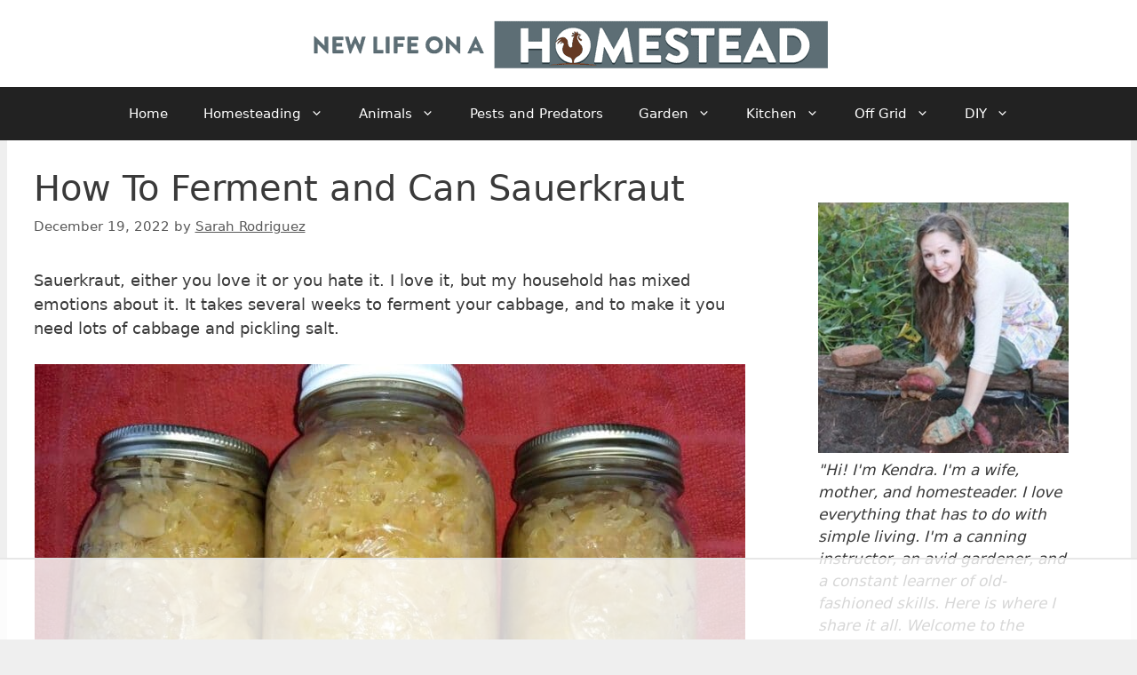

--- FILE ---
content_type: text/html; charset=UTF-8
request_url: https://www.newlifeonahomestead.com/sauerkraut/
body_size: 23736
content:
<!DOCTYPE html>
<html lang="en-US">
<head>
	<meta charset="UTF-8">
	<script data-no-optimize="1" data-cfasync="false">!function(){"use strict";const t={adt_ei:{identityApiKey:"plainText",source:"url",type:"plaintext",priority:1},adt_eih:{identityApiKey:"sha256",source:"urlh",type:"hashed",priority:2},sh_kit:{identityApiKey:"sha256",source:"urlhck",type:"hashed",priority:3}},e=Object.keys(t);function i(t){return function(t){const e=t.match(/((?=([a-z0-9._!#$%+^&*()[\]<>-]+))\2@[a-z0-9._-]+\.[a-z0-9._-]+)/gi);return e?e[0]:""}(function(t){return t.replace(/\s/g,"")}(t.toLowerCase()))}!async function(){const n=new URL(window.location.href),o=n.searchParams;let a=null;const r=Object.entries(t).sort(([,t],[,e])=>t.priority-e.priority).map(([t])=>t);for(const e of r){const n=o.get(e),r=t[e];if(!n||!r)continue;const c=decodeURIComponent(n),d="plaintext"===r.type&&i(c),s="hashed"===r.type&&c;if(d||s){a={value:c,config:r};break}}if(a){const{value:t,config:e}=a;window.adthrive=window.adthrive||{},window.adthrive.cmd=window.adthrive.cmd||[],window.adthrive.cmd.push(function(){window.adthrive.identityApi({source:e.source,[e.identityApiKey]:t},({success:i,data:n})=>{i?window.adthrive.log("info","Plugin","detectEmails",`Identity API called with ${e.type} email: ${t}`,n):window.adthrive.log("warning","Plugin","detectEmails",`Failed to call Identity API with ${e.type} email: ${t}`,n)})})}!function(t,e){const i=new URL(e);t.forEach(t=>i.searchParams.delete(t)),history.replaceState(null,"",i.toString())}(e,n)}()}();
</script><meta name='robots' content='index, follow, max-image-preview:large, max-snippet:-1, max-video-preview:-1' />

<script data-no-optimize="1" data-cfasync="false">
(function(w, d) {
	w.adthrive = w.adthrive || {};
	w.adthrive.cmd = w.adthrive.cmd || [];
	w.adthrive.plugin = 'adthrive-ads-3.10.0';
	w.adthrive.host = 'ads.adthrive.com';
	w.adthrive.integration = 'plugin';

	var commitParam = (w.adthriveCLS && w.adthriveCLS.bucket !== 'prod' && w.adthriveCLS.branch) ? '&commit=' + w.adthriveCLS.branch : '';

	var s = d.createElement('script');
	s.async = true;
	s.referrerpolicy='no-referrer-when-downgrade';
	s.src = 'https://' + w.adthrive.host + '/sites/57a0edeefd6abdeb0da50fba/ads.min.js?referrer=' + w.encodeURIComponent(w.location.href) + commitParam + '&cb=' + (Math.floor(Math.random() * 100) + 1) + '';
	var n = d.getElementsByTagName('script')[0];
	n.parentNode.insertBefore(s, n);
})(window, document);
</script>
<link rel="dns-prefetch" href="https://ads.adthrive.com/"><link rel="preconnect" href="https://ads.adthrive.com/"><link rel="preconnect" href="https://ads.adthrive.com/" crossorigin><meta name="viewport" content="width=device-width, initial-scale=1">
	<!-- This site is optimized with the Yoast SEO plugin v26.8 - https://yoast.com/product/yoast-seo-wordpress/ -->
	<link media="all" href="https://www.newlifeonahomestead.com/wp-content/cache/autoptimize/css/autoptimize_4a22e757df7aa79b69515c827229e154.css" rel="stylesheet"><title>How To Ferment and Can Sauerkraut</title>
	<meta name="description" content="Sauerkraut is a delicious dish that&#039;s basically fermented chopped cabbage. We show you not only how to ferment it, but also how to can it." />
	<link rel="canonical" href="https://www.newlifeonahomestead.com/sauerkraut/" />
	<meta property="og:locale" content="en_US" />
	<meta property="og:type" content="article" />
	<meta property="og:title" content="How To Ferment and Can Sauerkraut" />
	<meta property="og:description" content="Sauerkraut is a delicious dish that&#039;s basically fermented chopped cabbage. We show you not only how to ferment it, but also how to can it." />
	<meta property="og:url" content="https://www.newlifeonahomestead.com/sauerkraut/" />
	<meta property="og:site_name" content="New Life On A Homestead" />
	<meta property="article:publisher" content="https://www.facebook.com/NewLifeonaHomestead" />
	<meta property="article:published_time" content="2019-10-02T23:55:44+00:00" />
	<meta property="article:modified_time" content="2022-12-19T16:15:53+00:00" />
	<meta property="og:image" content="https://www.newlifeonahomestead.com/wp-content/uploads/2022/12/three_cans_of_sauerkraut.jpg" />
	<meta property="og:image:width" content="1536" />
	<meta property="og:image:height" content="965" />
	<meta property="og:image:type" content="image/jpeg" />
	<meta name="author" content="Sarah Rodriguez" />
	<meta name="twitter:card" content="summary_large_image" />
	<meta name="twitter:creator" content="@HomesteadGirly" />
	<meta name="twitter:site" content="@HomesteadGirly" />
	<meta name="twitter:label1" content="Written by" />
	<meta name="twitter:data1" content="Sarah Rodriguez" />
	<meta name="twitter:label2" content="Est. reading time" />
	<meta name="twitter:data2" content="8 minutes" />
	<script type="application/ld+json" class="yoast-schema-graph">{"@context":"https://schema.org","@graph":[{"@type":"Article","@id":"https://www.newlifeonahomestead.com/sauerkraut/#article","isPartOf":{"@id":"https://www.newlifeonahomestead.com/sauerkraut/"},"author":{"name":"Sarah Rodriguez","@id":"https://www.newlifeonahomestead.com/#/schema/person/a36cd0adeba8d6be63397597ea2a0c25"},"headline":"How To Ferment and Can Sauerkraut","datePublished":"2019-10-02T23:55:44+00:00","dateModified":"2022-12-19T16:15:53+00:00","mainEntityOfPage":{"@id":"https://www.newlifeonahomestead.com/sauerkraut/"},"wordCount":1494,"commentCount":3,"publisher":{"@id":"https://www.newlifeonahomestead.com/#organization"},"image":{"@id":"https://www.newlifeonahomestead.com/sauerkraut/#primaryimage"},"thumbnailUrl":"https://www.newlifeonahomestead.com/wp-content/uploads/2022/12/three_cans_of_sauerkraut.jpg","articleSection":["Food Preservation"],"inLanguage":"en-US","potentialAction":[{"@type":"CommentAction","name":"Comment","target":["https://www.newlifeonahomestead.com/sauerkraut/#respond"]}]},{"@type":"WebPage","@id":"https://www.newlifeonahomestead.com/sauerkraut/","url":"https://www.newlifeonahomestead.com/sauerkraut/","name":"How To Ferment and Can Sauerkraut","isPartOf":{"@id":"https://www.newlifeonahomestead.com/#website"},"primaryImageOfPage":{"@id":"https://www.newlifeonahomestead.com/sauerkraut/#primaryimage"},"image":{"@id":"https://www.newlifeonahomestead.com/sauerkraut/#primaryimage"},"thumbnailUrl":"https://www.newlifeonahomestead.com/wp-content/uploads/2022/12/three_cans_of_sauerkraut.jpg","datePublished":"2019-10-02T23:55:44+00:00","dateModified":"2022-12-19T16:15:53+00:00","description":"Sauerkraut is a delicious dish that's basically fermented chopped cabbage. We show you not only how to ferment it, but also how to can it.","breadcrumb":{"@id":"https://www.newlifeonahomestead.com/sauerkraut/#breadcrumb"},"inLanguage":"en-US","potentialAction":[{"@type":"ReadAction","target":["https://www.newlifeonahomestead.com/sauerkraut/"]}]},{"@type":"ImageObject","inLanguage":"en-US","@id":"https://www.newlifeonahomestead.com/sauerkraut/#primaryimage","url":"https://www.newlifeonahomestead.com/wp-content/uploads/2022/12/three_cans_of_sauerkraut.jpg","contentUrl":"https://www.newlifeonahomestead.com/wp-content/uploads/2022/12/three_cans_of_sauerkraut.jpg","width":1536,"height":965,"caption":"three cans of sauerkraut"},{"@type":"BreadcrumbList","@id":"https://www.newlifeonahomestead.com/sauerkraut/#breadcrumb","itemListElement":[{"@type":"ListItem","position":1,"name":"Home","item":"https://www.newlifeonahomestead.com/"},{"@type":"ListItem","position":2,"name":"How To Ferment and Can Sauerkraut"}]},{"@type":"WebSite","@id":"https://www.newlifeonahomestead.com/#website","url":"https://www.newlifeonahomestead.com/","name":"New Life On A Homestead","description":"Our Family&#039;s Journey Toward Self-Sufficiency","publisher":{"@id":"https://www.newlifeonahomestead.com/#organization"},"potentialAction":[{"@type":"SearchAction","target":{"@type":"EntryPoint","urlTemplate":"https://www.newlifeonahomestead.com/?s={search_term_string}"},"query-input":{"@type":"PropertyValueSpecification","valueRequired":true,"valueName":"search_term_string"}}],"inLanguage":"en-US"},{"@type":"Organization","@id":"https://www.newlifeonahomestead.com/#organization","name":"New Life on a Homestead","url":"https://www.newlifeonahomestead.com/","logo":{"@type":"ImageObject","inLanguage":"en-US","@id":"https://www.newlifeonahomestead.com/#/schema/logo/image/","url":"https://www.newlifeonahomestead.com/wp-content/uploads/2017/04/NEW-Rooster-LOGO.jpg","contentUrl":"https://www.newlifeonahomestead.com/wp-content/uploads/2017/04/NEW-Rooster-LOGO.jpg","width":158,"height":130,"caption":"New Life on a Homestead"},"image":{"@id":"https://www.newlifeonahomestead.com/#/schema/logo/image/"},"sameAs":["https://www.facebook.com/NewLifeonaHomestead","https://x.com/HomesteadGirly","https://www.instagram.com/newlifeonahomestead/","https://www.pinterest.com/homesteadgirly/","https://www.youtube.com/user/HomesteadingGirl"]},{"@type":"Person","@id":"https://www.newlifeonahomestead.com/#/schema/person/a36cd0adeba8d6be63397597ea2a0c25","name":"Sarah Rodriguez","description":"Sarah Rodriguez is a homesteading wife and mother of five living in Appalachia. She grew up in a homesteading and logging family. She and her husband Arnie work their 10-acre homestead together alongside their growing family. Sarah honed her self-reliance skills through 4-H and FFA at an early age and is now teaching her children to live off the land, raise livestock, and the importance of both sustainability and frugality.","url":"https://www.newlifeonahomestead.com/author/sarah_rodriguez/"}]}</script>
	<!-- / Yoast SEO plugin. -->


<link rel="alternate" type="application/rss+xml" title="New Life On A Homestead &raquo; Feed" href="https://www.newlifeonahomestead.com/feed/" />
<link rel="alternate" type="application/rss+xml" title="New Life On A Homestead &raquo; Comments Feed" href="https://www.newlifeonahomestead.com/comments/feed/" />
<link rel="alternate" type="application/rss+xml" title="New Life On A Homestead &raquo; How To Ferment and Can Sauerkraut Comments Feed" href="https://www.newlifeonahomestead.com/sauerkraut/feed/" />
<link rel="alternate" title="oEmbed (JSON)" type="application/json+oembed" href="https://www.newlifeonahomestead.com/wp-json/oembed/1.0/embed?url=https%3A%2F%2Fwww.newlifeonahomestead.com%2Fsauerkraut%2F" />
<link rel="alternate" title="oEmbed (XML)" type="text/xml+oembed" href="https://www.newlifeonahomestead.com/wp-json/oembed/1.0/embed?url=https%3A%2F%2Fwww.newlifeonahomestead.com%2Fsauerkraut%2F&#038;format=xml" />
<script>(()=>{"use strict";const e=[400,500,600,700,800,900],t=e=>`wprm-min-${e}`,n=e=>`wprm-max-${e}`,s=new Set,o="ResizeObserver"in window,r=o?new ResizeObserver((e=>{for(const t of e)c(t.target)})):null,i=.5/(window.devicePixelRatio||1);function c(s){const o=s.getBoundingClientRect().width||0;for(let r=0;r<e.length;r++){const c=e[r],a=o<=c+i;o>c+i?s.classList.add(t(c)):s.classList.remove(t(c)),a?s.classList.add(n(c)):s.classList.remove(n(c))}}function a(e){s.has(e)||(s.add(e),r&&r.observe(e),c(e))}!function(e=document){e.querySelectorAll(".wprm-recipe").forEach(a)}();if(new MutationObserver((e=>{for(const t of e)for(const e of t.addedNodes)e instanceof Element&&(e.matches?.(".wprm-recipe")&&a(e),e.querySelectorAll?.(".wprm-recipe").forEach(a))})).observe(document.documentElement,{childList:!0,subtree:!0}),!o){let e=0;addEventListener("resize",(()=>{e&&cancelAnimationFrame(e),e=requestAnimationFrame((()=>s.forEach(c)))}),{passive:!0})}})();</script>



















<script src="https://www.newlifeonahomestead.com/wp-includes/js/jquery/jquery.min.js?ver=3.7.1" id="jquery-core-js"></script>
<link rel="https://api.w.org/" href="https://www.newlifeonahomestead.com/wp-json/" /><link rel="alternate" title="JSON" type="application/json" href="https://www.newlifeonahomestead.com/wp-json/wp/v2/posts/36140" /><link rel="EditURI" type="application/rsd+xml" title="RSD" href="https://www.newlifeonahomestead.com/xmlrpc.php?rsd" />
<meta name="generator" content="WordPress 6.9" />
<link rel='shortlink' href='https://www.newlifeonahomestead.com/?p=36140' />
<!-- Global site tag (gtag.js) - Google Analytics -->
 <script>
  window ['gtag_enable_tcf_support'] = true;
</script>
<script async src="https://www.googletagmanager.com/gtag/js?id=UA-194142591-1"></script>
<script>
  window.dataLayer = window.dataLayer || [];
  function gtag(){dataLayer.push(arguments);}
  gtag('js', new Date());

	
  gtag('config', 'UA-194142591-1', { 'anonymize_ip': true });
  gtag('config', 'G-RC7NN9CNPB');
</script>
		<link rel="pingback" href="https://www.newlifeonahomestead.com/xmlrpc.php">
<link rel="icon" href="https://www.newlifeonahomestead.com/wp-content/uploads/2017/04/NEW-Rooster-LOGO-150x123.jpg" sizes="32x32" />
<link rel="icon" href="https://www.newlifeonahomestead.com/wp-content/uploads/2017/04/NEW-Rooster-LOGO.jpg" sizes="192x192" />
<link rel="apple-touch-icon" href="https://www.newlifeonahomestead.com/wp-content/uploads/2017/04/NEW-Rooster-LOGO.jpg" />
<meta name="msapplication-TileImage" content="https://www.newlifeonahomestead.com/wp-content/uploads/2017/04/NEW-Rooster-LOGO.jpg" />
		
		</head>

<body class="wp-singular post-template-default single single-post postid-36140 single-format-standard wp-custom-logo wp-embed-responsive wp-theme-generatepress right-sidebar nav-below-header one-container header-aligned-center dropdown-hover featured-image-active" itemtype="https://schema.org/Blog" itemscope>
	<a class="screen-reader-text skip-link" href="#content" title="Skip to content">Skip to content</a>		<header class="site-header" id="masthead" aria-label="Site"  itemtype="https://schema.org/WPHeader" itemscope>
			<div class="inside-header grid-container">
				<div class="site-logo">
					<a href="https://www.newlifeonahomestead.com/" rel="home">
						<img  class="header-image is-logo-image" alt="New Life On A Homestead" src="https://www.newlifeonahomestead.com/wp-content/uploads/2020/06/NLOAH-LOGO_2020.png" width="600" height="68" />
					</a>
				</div>			</div>
		</header>
				<nav class="main-navigation nav-align-center sub-menu-right" id="site-navigation" aria-label="Primary"  itemtype="https://schema.org/SiteNavigationElement" itemscope>
			<div class="inside-navigation grid-container">
								<button class="menu-toggle" aria-controls="primary-menu" aria-expanded="false">
					<span class="gp-icon icon-menu-bars"><svg viewBox="0 0 512 512" aria-hidden="true" xmlns="http://www.w3.org/2000/svg" width="1em" height="1em"><path d="M0 96c0-13.255 10.745-24 24-24h464c13.255 0 24 10.745 24 24s-10.745 24-24 24H24c-13.255 0-24-10.745-24-24zm0 160c0-13.255 10.745-24 24-24h464c13.255 0 24 10.745 24 24s-10.745 24-24 24H24c-13.255 0-24-10.745-24-24zm0 160c0-13.255 10.745-24 24-24h464c13.255 0 24 10.745 24 24s-10.745 24-24 24H24c-13.255 0-24-10.745-24-24z" /></svg><svg viewBox="0 0 512 512" aria-hidden="true" xmlns="http://www.w3.org/2000/svg" width="1em" height="1em"><path d="M71.029 71.029c9.373-9.372 24.569-9.372 33.942 0L256 222.059l151.029-151.03c9.373-9.372 24.569-9.372 33.942 0 9.372 9.373 9.372 24.569 0 33.942L289.941 256l151.03 151.029c9.372 9.373 9.372 24.569 0 33.942-9.373 9.372-24.569 9.372-33.942 0L256 289.941l-151.029 151.03c-9.373 9.372-24.569 9.372-33.942 0-9.372-9.373-9.372-24.569 0-33.942L222.059 256 71.029 104.971c-9.372-9.373-9.372-24.569 0-33.942z" /></svg></span><span class="mobile-menu">Menu</span>				</button>
				<div id="primary-menu" class="main-nav"><ul id="menu-below-header-menu-bar" class=" menu sf-menu"><li id="menu-item-26840" class="menu-item menu-item-type-custom menu-item-object-custom menu-item-home menu-item-26840"><a href="https://www.newlifeonahomestead.com">Home</a></li>
<li id="menu-item-25087" class="menu-item menu-item-type-taxonomy menu-item-object-category menu-item-has-children menu-item-25087"><a href="https://www.newlifeonahomestead.com/the-homestead-life/">Homesteading<span role="presentation" class="dropdown-menu-toggle"><span class="gp-icon icon-arrow"><svg viewBox="0 0 330 512" aria-hidden="true" xmlns="http://www.w3.org/2000/svg" width="1em" height="1em"><path d="M305.913 197.085c0 2.266-1.133 4.815-2.833 6.514L171.087 335.593c-1.7 1.7-4.249 2.832-6.515 2.832s-4.815-1.133-6.515-2.832L26.064 203.599c-1.7-1.7-2.832-4.248-2.832-6.514s1.132-4.816 2.832-6.515l14.162-14.163c1.7-1.699 3.966-2.832 6.515-2.832 2.266 0 4.815 1.133 6.515 2.832l111.316 111.317 111.316-111.317c1.7-1.699 4.249-2.832 6.515-2.832s4.815 1.133 6.515 2.832l14.162 14.163c1.7 1.7 2.833 4.249 2.833 6.515z" /></svg></span></span></a>
<ul class="sub-menu">
	<li id="menu-item-25082" class="menu-item menu-item-type-taxonomy menu-item-object-category menu-item-25082"><a href="https://www.newlifeonahomestead.com/frugality/">Homestead Frugality</a></li>
	<li id="menu-item-25083" class="menu-item menu-item-type-taxonomy menu-item-object-category menu-item-25083"><a href="https://www.newlifeonahomestead.com/homemade-cleaners/">Homemade Cleaners</a></li>
	<li id="menu-item-25075" class="menu-item menu-item-type-taxonomy menu-item-object-category menu-item-25075"><a href="https://www.newlifeonahomestead.com/natural-home-remedies/">Natural Remedies</a></li>
	<li id="menu-item-25085" class="menu-item menu-item-type-taxonomy menu-item-object-category menu-item-25085"><a href="https://www.newlifeonahomestead.com/natural-beauty/">Natural Beauty</a></li>
	<li id="menu-item-64920" class="menu-item menu-item-type-taxonomy menu-item-object-category menu-item-64920"><a href="https://www.newlifeonahomestead.com/soapmaking/">Soapmaking</a></li>
</ul>
</li>
<li id="menu-item-25066" class="menu-item menu-item-type-taxonomy menu-item-object-category menu-item-has-children menu-item-25066"><a href="https://www.newlifeonahomestead.com/raising-animals/">Animals<span role="presentation" class="dropdown-menu-toggle"><span class="gp-icon icon-arrow"><svg viewBox="0 0 330 512" aria-hidden="true" xmlns="http://www.w3.org/2000/svg" width="1em" height="1em"><path d="M305.913 197.085c0 2.266-1.133 4.815-2.833 6.514L171.087 335.593c-1.7 1.7-4.249 2.832-6.515 2.832s-4.815-1.133-6.515-2.832L26.064 203.599c-1.7-1.7-2.832-4.248-2.832-6.514s1.132-4.816 2.832-6.515l14.162-14.163c1.7-1.699 3.966-2.832 6.515-2.832 2.266 0 4.815 1.133 6.515 2.832l111.316 111.317 111.316-111.317c1.7-1.699 4.249-2.832 6.515-2.832s4.815 1.133 6.515 2.832l14.162 14.163c1.7 1.7 2.833 4.249 2.833 6.515z" /></svg></span></span></a>
<ul class="sub-menu">
	<li id="menu-item-25069" class="menu-item menu-item-type-taxonomy menu-item-object-category menu-item-25069"><a href="https://www.newlifeonahomestead.com/chickens/">Chickens</a></li>
	<li id="menu-item-25067" class="menu-item menu-item-type-taxonomy menu-item-object-category menu-item-25067"><a href="https://www.newlifeonahomestead.com/goats/">Goats</a></li>
	<li id="menu-item-39029" class="menu-item menu-item-type-taxonomy menu-item-object-category menu-item-39029"><a href="https://www.newlifeonahomestead.com/ducks/">Ducks</a></li>
	<li id="menu-item-37270" class="menu-item menu-item-type-taxonomy menu-item-object-category menu-item-37270"><a href="https://www.newlifeonahomestead.com/sheep/">Sheep</a></li>
	<li id="menu-item-25068" class="menu-item menu-item-type-taxonomy menu-item-object-category menu-item-25068"><a href="https://www.newlifeonahomestead.com/pigs/">Pigs</a></li>
	<li id="menu-item-25070" class="menu-item menu-item-type-taxonomy menu-item-object-category menu-item-25070"><a href="https://www.newlifeonahomestead.com/rabbits/">Rabbits</a></li>
	<li id="menu-item-39099" class="menu-item menu-item-type-taxonomy menu-item-object-category menu-item-39099"><a href="https://www.newlifeonahomestead.com/turkeys/">Turkeys</a></li>
	<li id="menu-item-39892" class="menu-item menu-item-type-taxonomy menu-item-object-category menu-item-39892"><a href="https://www.newlifeonahomestead.com/beekeeping/">Bees</a></li>
	<li id="menu-item-45552" class="menu-item menu-item-type-taxonomy menu-item-object-category menu-item-45552"><a href="https://www.newlifeonahomestead.com/cattle/">Cattle</a></li>
	<li id="menu-item-54497" class="menu-item menu-item-type-taxonomy menu-item-object-category menu-item-54497"><a href="https://www.newlifeonahomestead.com/horses/">Horses</a></li>
</ul>
</li>
<li id="menu-item-32515" class="menu-item menu-item-type-taxonomy menu-item-object-category menu-item-32515"><a href="https://www.newlifeonahomestead.com/pests-and-predators/">Pests and Predators</a></li>
<li id="menu-item-25071" class="menu-item menu-item-type-taxonomy menu-item-object-category menu-item-has-children menu-item-25071"><a href="https://www.newlifeonahomestead.com/gardening/">Garden<span role="presentation" class="dropdown-menu-toggle"><span class="gp-icon icon-arrow"><svg viewBox="0 0 330 512" aria-hidden="true" xmlns="http://www.w3.org/2000/svg" width="1em" height="1em"><path d="M305.913 197.085c0 2.266-1.133 4.815-2.833 6.514L171.087 335.593c-1.7 1.7-4.249 2.832-6.515 2.832s-4.815-1.133-6.515-2.832L26.064 203.599c-1.7-1.7-2.832-4.248-2.832-6.514s1.132-4.816 2.832-6.515l14.162-14.163c1.7-1.699 3.966-2.832 6.515-2.832 2.266 0 4.815 1.133 6.515 2.832l111.316 111.317 111.316-111.317c1.7-1.699 4.249-2.832 6.515-2.832s4.815 1.133 6.515 2.832l14.162 14.163c1.7 1.7 2.833 4.249 2.833 6.515z" /></svg></span></span></a>
<ul class="sub-menu">
	<li id="menu-item-60146" class="menu-item menu-item-type-taxonomy menu-item-object-category menu-item-has-children menu-item-60146"><a href="https://www.newlifeonahomestead.com/vegetables/">Vegetables<span role="presentation" class="dropdown-menu-toggle"><span class="gp-icon icon-arrow-right"><svg viewBox="0 0 192 512" aria-hidden="true" xmlns="http://www.w3.org/2000/svg" width="1em" height="1em" fill-rule="evenodd" clip-rule="evenodd" stroke-linejoin="round" stroke-miterlimit="1.414"><path d="M178.425 256.001c0 2.266-1.133 4.815-2.832 6.515L43.599 394.509c-1.7 1.7-4.248 2.833-6.514 2.833s-4.816-1.133-6.515-2.833l-14.163-14.162c-1.699-1.7-2.832-3.966-2.832-6.515 0-2.266 1.133-4.815 2.832-6.515l111.317-111.316L16.407 144.685c-1.699-1.7-2.832-4.249-2.832-6.515s1.133-4.815 2.832-6.515l14.163-14.162c1.7-1.7 4.249-2.833 6.515-2.833s4.815 1.133 6.514 2.833l131.994 131.993c1.7 1.7 2.832 4.249 2.832 6.515z" fill-rule="nonzero" /></svg></span></span></a>
	<ul class="sub-menu">
		<li id="menu-item-66862" class="menu-item menu-item-type-taxonomy menu-item-object-category menu-item-66862"><a href="https://www.newlifeonahomestead.com/apiaceae/">Apiaceae</a></li>
		<li id="menu-item-60166" class="menu-item menu-item-type-taxonomy menu-item-object-category menu-item-60166"><a href="https://www.newlifeonahomestead.com/nightshade-plants/">Nightshades</a></li>
		<li id="menu-item-60158" class="menu-item menu-item-type-taxonomy menu-item-object-category menu-item-60158"><a href="https://www.newlifeonahomestead.com/alliums/">Alliums</a></li>
		<li id="menu-item-60162" class="menu-item menu-item-type-taxonomy menu-item-object-category menu-item-60162"><a href="https://www.newlifeonahomestead.com/cucurbitaceae/">Cucurbitaceae</a></li>
		<li id="menu-item-60159" class="menu-item menu-item-type-taxonomy menu-item-object-category menu-item-60159"><a href="https://www.newlifeonahomestead.com/asteraceae/">Asteraceae</a></li>
		<li id="menu-item-60164" class="menu-item menu-item-type-taxonomy menu-item-object-category menu-item-60164"><a href="https://www.newlifeonahomestead.com/amaranthaceae/">Amaranthaceae</a></li>
		<li id="menu-item-60167" class="menu-item menu-item-type-taxonomy menu-item-object-category menu-item-60167"><a href="https://www.newlifeonahomestead.com/brassicas/">Brassicas</a></li>
	</ul>
</li>
	<li id="menu-item-65818" class="menu-item menu-item-type-taxonomy menu-item-object-category menu-item-65818"><a href="https://www.newlifeonahomestead.com/cereal-crops/">Cereal Crops</a></li>
	<li id="menu-item-65823" class="menu-item menu-item-type-taxonomy menu-item-object-category menu-item-65823"><a href="https://www.newlifeonahomestead.com/grasses/">Grasses</a></li>
	<li id="menu-item-60148" class="menu-item menu-item-type-taxonomy menu-item-object-category menu-item-60148"><a href="https://www.newlifeonahomestead.com/berries/">Berries</a></li>
	<li id="menu-item-67486" class="menu-item menu-item-type-taxonomy menu-item-object-category menu-item-67486"><a href="https://www.newlifeonahomestead.com/fruit-trees/">Fruit Trees</a></li>
	<li id="menu-item-60152" class="menu-item menu-item-type-taxonomy menu-item-object-category menu-item-60152"><a href="https://www.newlifeonahomestead.com/herbs/">Herbs</a></li>
	<li id="menu-item-60147" class="menu-item menu-item-type-taxonomy menu-item-object-category menu-item-60147"><a href="https://www.newlifeonahomestead.com/flowers/">Flowers</a></li>
	<li id="menu-item-60170" class="menu-item menu-item-type-taxonomy menu-item-object-category menu-item-has-children menu-item-60170"><a href="https://www.newlifeonahomestead.com/soil/">Soil<span role="presentation" class="dropdown-menu-toggle"><span class="gp-icon icon-arrow-right"><svg viewBox="0 0 192 512" aria-hidden="true" xmlns="http://www.w3.org/2000/svg" width="1em" height="1em" fill-rule="evenodd" clip-rule="evenodd" stroke-linejoin="round" stroke-miterlimit="1.414"><path d="M178.425 256.001c0 2.266-1.133 4.815-2.832 6.515L43.599 394.509c-1.7 1.7-4.248 2.833-6.514 2.833s-4.816-1.133-6.515-2.833l-14.163-14.162c-1.699-1.7-2.832-3.966-2.832-6.515 0-2.266 1.133-4.815 2.832-6.515l111.317-111.316L16.407 144.685c-1.699-1.7-2.832-4.249-2.832-6.515s1.133-4.815 2.832-6.515l14.163-14.162c1.7-1.7 4.249-2.833 6.515-2.833s4.815 1.133 6.514 2.833l131.994 131.993c1.7 1.7 2.832 4.249 2.832 6.515z" fill-rule="nonzero" /></svg></span></span></a>
	<ul class="sub-menu">
		<li id="menu-item-60171" class="menu-item menu-item-type-taxonomy menu-item-object-category menu-item-60171"><a href="https://www.newlifeonahomestead.com/mulch/">Mulch</a></li>
		<li id="menu-item-60151" class="menu-item menu-item-type-taxonomy menu-item-object-category menu-item-60151"><a href="https://www.newlifeonahomestead.com/fertilizers/">Fertilizers</a></li>
		<li id="menu-item-60172" class="menu-item menu-item-type-taxonomy menu-item-object-category menu-item-60172"><a href="https://www.newlifeonahomestead.com/irrigation/">Irrigation</a></li>
	</ul>
</li>
	<li id="menu-item-39895" class="menu-item menu-item-type-taxonomy menu-item-object-category menu-item-39895"><a href="https://www.newlifeonahomestead.com/permaculture/">Permaculture</a></li>
	<li id="menu-item-60149" class="menu-item menu-item-type-taxonomy menu-item-object-category menu-item-60149"><a href="https://www.newlifeonahomestead.com/plant-diseases/">Plant Diseases</a></li>
	<li id="menu-item-60150" class="menu-item menu-item-type-taxonomy menu-item-object-category menu-item-60150"><a href="https://www.newlifeonahomestead.com/plant-pests/">Plant Pests</a></li>
</ul>
</li>
<li id="menu-item-25072" class="menu-item menu-item-type-taxonomy menu-item-object-category menu-item-has-children menu-item-25072"><a href="https://www.newlifeonahomestead.com/the-homestead-kitchen/">Kitchen<span role="presentation" class="dropdown-menu-toggle"><span class="gp-icon icon-arrow"><svg viewBox="0 0 330 512" aria-hidden="true" xmlns="http://www.w3.org/2000/svg" width="1em" height="1em"><path d="M305.913 197.085c0 2.266-1.133 4.815-2.833 6.514L171.087 335.593c-1.7 1.7-4.249 2.832-6.515 2.832s-4.815-1.133-6.515-2.832L26.064 203.599c-1.7-1.7-2.832-4.248-2.832-6.514s1.132-4.816 2.832-6.515l14.162-14.163c1.7-1.699 3.966-2.832 6.515-2.832 2.266 0 4.815 1.133 6.515 2.832l111.316 111.317 111.316-111.317c1.7-1.699 4.249-2.832 6.515-2.832s4.815 1.133 6.515 2.832l14.162 14.163c1.7 1.7 2.833 4.249 2.833 6.515z" /></svg></span></span></a>
<ul class="sub-menu">
	<li id="menu-item-32897" class="menu-item menu-item-type-taxonomy menu-item-object-category current-post-ancestor current-menu-parent current-post-parent menu-item-32897"><a href="https://www.newlifeonahomestead.com/food-preservation/">Food Preservation</a></li>
	<li id="menu-item-25073" class="menu-item menu-item-type-taxonomy menu-item-object-category menu-item-25073"><a href="https://www.newlifeonahomestead.com/canning/">Canning</a></li>
	<li id="menu-item-65777" class="menu-item menu-item-type-taxonomy menu-item-object-category menu-item-65777"><a href="https://www.newlifeonahomestead.com/freezing/">Freezing</a></li>
	<li id="menu-item-59822" class="menu-item menu-item-type-taxonomy menu-item-object-category menu-item-59822"><a href="https://www.newlifeonahomestead.com/dehydrating/">Dehydrating</a></li>
	<li id="menu-item-32898" class="menu-item menu-item-type-taxonomy menu-item-object-category menu-item-32898"><a href="https://www.newlifeonahomestead.com/recipes/">Recipes</a></li>
</ul>
</li>
<li id="menu-item-25076" class="menu-item menu-item-type-taxonomy menu-item-object-category menu-item-has-children menu-item-25076"><a href="https://www.newlifeonahomestead.com/off-grid/">Off Grid<span role="presentation" class="dropdown-menu-toggle"><span class="gp-icon icon-arrow"><svg viewBox="0 0 330 512" aria-hidden="true" xmlns="http://www.w3.org/2000/svg" width="1em" height="1em"><path d="M305.913 197.085c0 2.266-1.133 4.815-2.833 6.514L171.087 335.593c-1.7 1.7-4.249 2.832-6.515 2.832s-4.815-1.133-6.515-2.832L26.064 203.599c-1.7-1.7-2.832-4.248-2.832-6.514s1.132-4.816 2.832-6.515l14.162-14.163c1.7-1.699 3.966-2.832 6.515-2.832 2.266 0 4.815 1.133 6.515 2.832l111.316 111.317 111.316-111.317c1.7-1.699 4.249-2.832 6.515-2.832s4.815 1.133 6.515 2.832l14.162 14.163c1.7 1.7 2.833 4.249 2.833 6.515z" /></svg></span></span></a>
<ul class="sub-menu">
	<li id="menu-item-60811" class="menu-item menu-item-type-custom menu-item-object-custom menu-item-60811"><a href="https://www.newlifeonahomestead.com/eating-off-the-land/">Wild Foraging</a></li>
</ul>
</li>
<li id="menu-item-28862" class="menu-item menu-item-type-taxonomy menu-item-object-category menu-item-has-children menu-item-28862"><a href="https://www.newlifeonahomestead.com/diy/">DIY<span role="presentation" class="dropdown-menu-toggle"><span class="gp-icon icon-arrow"><svg viewBox="0 0 330 512" aria-hidden="true" xmlns="http://www.w3.org/2000/svg" width="1em" height="1em"><path d="M305.913 197.085c0 2.266-1.133 4.815-2.833 6.514L171.087 335.593c-1.7 1.7-4.249 2.832-6.515 2.832s-4.815-1.133-6.515-2.832L26.064 203.599c-1.7-1.7-2.832-4.248-2.832-6.514s1.132-4.816 2.832-6.515l14.162-14.163c1.7-1.699 3.966-2.832 6.515-2.832 2.266 0 4.815 1.133 6.515 2.832l111.316 111.317 111.316-111.317c1.7-1.699 4.249-2.832 6.515-2.832s4.815 1.133 6.515 2.832l14.162 14.163c1.7 1.7 2.833 4.249 2.833 6.515z" /></svg></span></span></a>
<ul class="sub-menu">
	<li id="menu-item-39891" class="menu-item menu-item-type-taxonomy menu-item-object-category menu-item-39891"><a href="https://www.newlifeonahomestead.com/diy-toys/">DIY Toys</a></li>
</ul>
</li>
</ul></div>			</div>
		</nav>
		
	<div class="site grid-container container hfeed" id="page">
				<div class="site-content" id="content">
			
	<div class="content-area" id="primary">
		<main class="site-main" id="main">
			
<article id="post-36140" class="post-36140 post type-post status-publish format-standard has-post-thumbnail hentry category-food-preservation" itemtype="https://schema.org/CreativeWork" itemscope>
	<div class="inside-article">
					<header class="entry-header">
				<h1 class="entry-title" itemprop="headline">How To Ferment and Can Sauerkraut</h1>		<div class="entry-meta">
			<span class="posted-on"><time class="entry-date updated-date" datetime="2022-12-19T11:15:53-05:00" itemprop="dateModified">December 19, 2022</time></span> <span class="byline">by <span class="author vcard" itemprop="author" itemtype="https://schema.org/Person" itemscope><a class="url fn n" href="https://www.newlifeonahomestead.com/author/sarah_rodriguez/" title="View all posts by Sarah Rodriguez" rel="author" itemprop="url"><span class="author-name" itemprop="name">Sarah Rodriguez</span></a></span></span> 		</div>
					</header>
			
		<div class="entry-content" itemprop="text">
			<input class="jpibfi" type="hidden">
<p>Sauerkraut, either you love it or you hate it. I love it, but my household has mixed emotions about it. It takes several weeks to ferment your cabbage, and to make it you need lots of cabbage and pickling salt.</p>


<div class="wp-block-image">
<figure class="aligncenter size-large"><img fetchpriority="high" decoding="async" width="800" height="503" src="https://www.newlifeonahomestead.com/wp-content/uploads/2022/12/three_cans_of_sauerkraut-800x503.jpg" alt="" class="wp-image-55240" data-jpibfi-post-excerpt="three cans of sauerkraut" data-jpibfi-post-url="https://www.newlifeonahomestead.com/sauerkraut/" data-jpibfi-post-title="How To Ferment and Can Sauerkraut" data-jpibfi-src="https://www.newlifeonahomestead.com/wp-content/uploads/2022/12/three_cans_of_sauerkraut-800x503.jpg" srcset="https://www.newlifeonahomestead.com/wp-content/uploads/2022/12/three_cans_of_sauerkraut-800x503.jpg 800w, https://www.newlifeonahomestead.com/wp-content/uploads/2022/12/three_cans_of_sauerkraut-300x188.jpg 300w, https://www.newlifeonahomestead.com/wp-content/uploads/2022/12/three_cans_of_sauerkraut-150x94.jpg 150w, https://www.newlifeonahomestead.com/wp-content/uploads/2022/12/three_cans_of_sauerkraut-768x483.jpg 768w, https://www.newlifeonahomestead.com/wp-content/uploads/2022/12/three_cans_of_sauerkraut.jpg 1536w" sizes="(max-width: 800px) 100vw, 800px" /><figcaption class="wp-element-caption">three cans of sauerkraut</figcaption></figure>
</div>


<div id="ez-toc-container" class="ez-toc-v2_0_80 counter-hierarchy ez-toc-counter ez-toc-grey ez-toc-container-direction">
<div class="ez-toc-title-container">
<p class="ez-toc-title" style="cursor:inherit">Table of Contents:</p>
<span class="ez-toc-title-toggle"></span></div>
<nav><ul class='ez-toc-list ez-toc-list-level-1 ' ><li class='ez-toc-page-1 ez-toc-heading-level-2'><a class="ez-toc-link ez-toc-heading-1" href="#What_is_Sauerkraut" >What is Sauerkraut?</a></li><li class='ez-toc-page-1 ez-toc-heading-level-2'><a class="ez-toc-link ez-toc-heading-2" href="#Why_Does_It_Need_to_Ferment" >Why Does It Need to Ferment?</a></li><li class='ez-toc-page-1 ez-toc-heading-level-2'><a class="ez-toc-link ez-toc-heading-3" href="#The_Salty_Truth" >The Salty Truth</a></li><li class='ez-toc-page-1 ez-toc-heading-level-2'><a class="ez-toc-link ez-toc-heading-4" href="#Sauerkraut_Ingredients" >Sauerkraut Ingredients</a></li><li class='ez-toc-page-1 ez-toc-heading-level-2'><a class="ez-toc-link ez-toc-heading-5" href="#Needed_Tools" >Needed Tools</a></li><li class='ez-toc-page-1 ez-toc-heading-level-2'><a class="ez-toc-link ez-toc-heading-6" href="#Preparing_the_Cabbage_to_Ferment" >Preparing the Cabbage to Ferment</a></li><li class='ez-toc-page-1 ez-toc-heading-level-2'><a class="ez-toc-link ez-toc-heading-7" href="#It_Is_Time" >It Is Time</a></li><li class='ez-toc-page-1 ez-toc-heading-level-2'><a class="ez-toc-link ez-toc-heading-8" href="#Extra_Brine_to_Can" >Extra Brine to Can</a></li><li class='ez-toc-page-1 ez-toc-heading-level-2'><a class="ez-toc-link ez-toc-heading-9" href="#How_to_Can_Homemade_Sauerkraut" >How to Can Homemade Sauerkraut</a></li></ul></nav></div>
<h2 class="wp-block-heading"><span class="ez-toc-section" id="What_is_Sauerkraut"></span>What is Sauerkraut?<span class="ez-toc-section-end"></span></h2>



<p>Sauerkraut is much simpler than it sounds, it is just finely chopped cabbage and salt that you ferment and, optionally, you can afterwards.</p>



<h2 class="wp-block-heading"><span class="ez-toc-section" id="Why_Does_It_Need_to_Ferment"></span>Why Does It Need to Ferment?<span class="ez-toc-section-end"></span></h2>



<p>Let’s go over the importance and reason for allowing your cabbage to ferment. To ferment means to allow the food to set and go through changes. In the way of sauerkraut, lactic acid is produced. The environment that is needed in a fermentation process for sauerkraut is salinity (salt), temperature, and time.</p>



<ul class="wp-block-list">
<li><strong>Salinity.</strong> Salt pulls water from the cabbage to make a brine. The cabbage sits in the brine as it is being made. The brine is where the good bacteria grow and live and the bad bacteria dies.</li>



<li><strong>Temperature.</strong> You need a consistent temperature of 68 to 72 degrees Fahrenheit (20 22 Celsius) to achieve a good environment for fermentation.</li>



<li><strong>Time.</strong> The process of fermenting takes time, usually two weeks or so.You need to be patient and check on your product every few days.</li>
</ul>



<h2 class="wp-block-heading"><span class="ez-toc-section" id="The_Salty_Truth"></span>The Salty Truth<span class="ez-toc-section-end"></span></h2>



<p>The amount of salt you use determines the amount of time it takes to ferment. If you use too much salt the fermentation process is slow. Too little salt and the fermentation process goes too quickly, and the sauerkraut turns out mushy. You can use any salt for fermenting so long as it doesn’t contain iodine or any other additives. </p>



<p>The brine that is best for fermenting your cabbage is a 2% brine ratio for a crispy and tangy sauerkraut. To achieve this brine ratio you need to measure out your cabbage and salt ratio.</p>



<p>You need 1 ¾ pounds of cabbage to 1 tablespoon of salt. This is what it takes to fill a quart jar to ferment in, if you are a beginner or if prefer this method. I like the way it turns out so I do this method on a much larger scale, in several layers in a crock.</p>



<p>I grew cabbage this year in my garden, but it was too wet and didn’t do very well. To the Farmer’s Market I went, and I purchased two heads for $1 from an Amish family set up there. Score!! I bought 20 heads of cabbage, and that made me almost 30 pounds when I was finished cutting it up.</p>


<div class="wp-block-image">
<figure class="aligncenter size-large"><img decoding="async" width="800" height="449" src="https://www.newlifeonahomestead.com/wp-content/uploads/2022/12/cabbage_heads_and_salt-800x449.jpg" alt="" class="wp-image-55241" data-jpibfi-post-excerpt="three cans of sauerkraut" data-jpibfi-post-url="https://www.newlifeonahomestead.com/sauerkraut/" data-jpibfi-post-title="How To Ferment and Can Sauerkraut" data-jpibfi-src="https://www.newlifeonahomestead.com/wp-content/uploads/2022/12/cabbage_heads_and_salt-800x449.jpg" srcset="https://www.newlifeonahomestead.com/wp-content/uploads/2022/12/cabbage_heads_and_salt-800x449.jpg 800w, https://www.newlifeonahomestead.com/wp-content/uploads/2022/12/cabbage_heads_and_salt-300x169.jpg 300w, https://www.newlifeonahomestead.com/wp-content/uploads/2022/12/cabbage_heads_and_salt-150x84.jpg 150w, https://www.newlifeonahomestead.com/wp-content/uploads/2022/12/cabbage_heads_and_salt-768x432.jpg 768w, https://www.newlifeonahomestead.com/wp-content/uploads/2022/12/cabbage_heads_and_salt-480x270.jpg 480w, https://www.newlifeonahomestead.com/wp-content/uploads/2022/12/cabbage_heads_and_salt.jpg 1536w" sizes="(max-width: 800px) 100vw, 800px" /><figcaption class="wp-element-caption">The heads of cabbage and the pickling salt that is used to ferment the cabbage.</figcaption></figure>
</div>


<h2 class="wp-block-heading"><span class="ez-toc-section" id="Sauerkraut_Ingredients"></span>Sauerkraut Ingredients<span class="ez-toc-section-end"></span></h2>



<ul class="wp-block-list">
<li>Cabbage</li>



<li>Pickling Salt</li>



<li>Kitchen Scale</li>



<li>A crock of some sort</li>
</ul>



<h2 class="wp-block-heading"><span class="ez-toc-section" id="Needed_Tools"></span>Needed Tools<span class="ez-toc-section-end"></span></h2>



<ul class="wp-block-list">
<li>Plastic wrap</li>



<li>Bowls</li>



<li>A means to chop (I used a mandolin)</li>



<li>1 tablespoon measuring spoon</li>



<li>Muscles</li>
</ul>


<div class="wp-block-image">
<figure class="aligncenter"><img decoding="async" width="800" height="505" src="https://www.newlifeonahomestead.com/wp-content/uploads/2019/10/10_gallon_crock.jpg" alt="10-gallon crock" class="wp-image-36144" data-jpibfi-post-excerpt="three cans of sauerkraut" data-jpibfi-post-url="https://www.newlifeonahomestead.com/sauerkraut/" data-jpibfi-post-title="How To Ferment and Can Sauerkraut" data-jpibfi-src="https://www.newlifeonahomestead.com/wp-content/uploads/2019/10/10_gallon_crock.jpg" srcset="https://www.newlifeonahomestead.com/wp-content/uploads/2019/10/10_gallon_crock.jpg 800w, https://www.newlifeonahomestead.com/wp-content/uploads/2019/10/10_gallon_crock-150x95.jpg 150w, https://www.newlifeonahomestead.com/wp-content/uploads/2019/10/10_gallon_crock-300x189.jpg 300w, https://www.newlifeonahomestead.com/wp-content/uploads/2019/10/10_gallon_crock-768x485.jpg 768w" sizes="(max-width: 800px) 100vw, 800px" /><figcaption class="wp-element-caption"> This is my 10 gallon crock that I use for fermenting in.</figcaption></figure>
</div>


<p>A partner will make the process so much quicker and easier. I recruited my oldest daughter and my husband. We all split tasks of shredding, to weighing, and measuring and smashing. They also made it more fun as we talked and joked the whole time. </p>



<h2 class="wp-block-heading"><span class="ez-toc-section" id="Preparing_the_Cabbage_to_Ferment"></span>Preparing the Cabbage to Ferment<span class="ez-toc-section-end"></span></h2>



<ol class="wp-block-list">
<li>Clean the cabbage by removing the outer leaves and anything that doesn’t look good, and discard that to the compost pile.</li>



<li>Cut your cabbage in half and remove the core.</li>



<li>Start chopping or shredding the cabbage.</li>



<li>Once you have shredded all of it or enough to get some of the next step done then zero out the kitchen scale with a bowl on it.</li>



<li>Measure the cabbage in the bowl to weigh 1 ¾ pounds.</li>



<li>Put this into your crock.</li>



<li>Sprinkle one tablespoon of salt over the layer, and smash down with your hand or fist. </li>



<li>Continue layering in the crock until you are done with the cabbage.</li>



<li>Be extra sure that you smash and press each layer well. The end of a coffee cup works well at this point. </li>



<li>Cover the cabbage and salt mix with plastic wrap. Completely cover and press it in on the sides.</li>



<li>Place a weight of some sort or a dish over the plastic wrap to keep it weighed down.</li>
</ol>



<p>It is VERY important to be sure that you smash down each layer of cabbage and salt. Use your fists or a dish or a weight of some sort. The smashing removes any air that can be between the cabbage. There must be no air for the cabbage to ferment.</p>



<p>I covered my crock with a  stone pizza pan to prevent anything from being able to get into it, and to help conceal it when it starts to smell. Covering it also helps to keep the air out. Be sure to check on the cabbage every few days.</p>



<p>When you check on it you must replace the plastic wrap, do not reuse the old. When you check your kraut if you have a film, nasty liquid layer you can spoon that out and then recover with new plastic wrap. Be certain that the cabbage is always covered by brine as it is fermenting. </p>



<p>You cannot ferment your cabbage in anything metal, so a crock or glass are your options. Also, never add new cabbage to an already fermenting batch.</p>



<h2 class="wp-block-heading"><span class="ez-toc-section" id="It_Is_Time"></span>It Is Time<span class="ez-toc-section-end"></span></h2>



<p>The wait is over, it has been about three weeks in the fermentation process. The cabbage looks like sauerkraut and tastes amazing. My husband also taste tested and approved. The kraut is now ready to be enjoyed.</p>



<p>You can leave the sauerkraut in the crock and just use as needed, but it needs to be placed in a cool room. The temperature needs to be between 32 to 40 degrees Fahrenheit (0 to 4 degrees Celsius). If you do not have a cold room that maintains this temperature, you will need to can it.</p>



<p>This is the fermented sauerkraut that is in the crock. It can be stored this way if I had a cold room; it would just need to be covered:</p>


<div class="wp-block-image">
<figure class="aligncenter size-large"><img loading="lazy" decoding="async" width="800" height="529" src="https://www.newlifeonahomestead.com/wp-content/uploads/2022/12/fermented_sauerkraut_in_crock-800x529.jpg" alt="fermented sauerkraut in crock" class="wp-image-55245" data-jpibfi-post-excerpt="three cans of sauerkraut" data-jpibfi-post-url="https://www.newlifeonahomestead.com/sauerkraut/" data-jpibfi-post-title="How To Ferment and Can Sauerkraut" data-jpibfi-src="https://www.newlifeonahomestead.com/wp-content/uploads/2022/12/fermented_sauerkraut_in_crock-800x529.jpg" srcset="https://www.newlifeonahomestead.com/wp-content/uploads/2022/12/fermented_sauerkraut_in_crock-800x529.jpg 800w, https://www.newlifeonahomestead.com/wp-content/uploads/2022/12/fermented_sauerkraut_in_crock-300x198.jpg 300w, https://www.newlifeonahomestead.com/wp-content/uploads/2022/12/fermented_sauerkraut_in_crock-150x99.jpg 150w, https://www.newlifeonahomestead.com/wp-content/uploads/2022/12/fermented_sauerkraut_in_crock-768x508.jpg 768w, https://www.newlifeonahomestead.com/wp-content/uploads/2022/12/fermented_sauerkraut_in_crock.jpg 1536w" sizes="auto, (max-width: 800px) 100vw, 800px" /><figcaption class="wp-element-caption">fermented sauerkraut in crock</figcaption></figure>
</div>


<h2 class="wp-block-heading"><span class="ez-toc-section" id="Extra_Brine_to_Can"></span>Extra Brine to Can<span class="ez-toc-section-end"></span></h2>



<p>If your sauerkraut doesn’t have enough brine you may need to add more to your jars. To do this you simply need water and pickling salt. One quart of water to every 1 ½ tablespoons of salt is the correct ratio.</p>



<ol class="wp-block-list">
<li>In a large pan measure your water and your salt</li>



<li>Stir mixture until dissolved</li>



<li>Turn heat to low to keep brine hot for hot packing with the heated sauerkraut </li>
</ol>



<div class="adthrive-video-player in-post" itemscope itemtype="https://schema.org/VideoObject" data-video-id="y9l34bKM" data-player-type="" override-embed="">
			<meta itemprop="uploadDate" content="2019-11-04T18:40:04.000Z" />
		<meta itemprop="name" content="Fermenting and Canning Sauerkraut" />
		<meta itemprop="description" content="How to make sauerkraut at home" />
		<meta itemprop="thumbnailUrl" content="https://content.jwplatform.com/thumbs/y9l34bKM-720.jpg" />
		<meta itemprop="contentUrl" content="https://content.jwplatform.com/videos/y9l34bKM.mp4" />
	</div>




<h2 class="wp-block-heading"><span class="ez-toc-section" id="How_to_Can_Homemade_Sauerkraut"></span>How to Can Homemade Sauerkraut<span class="ez-toc-section-end"></span></h2>



<p>Sauerkraut is a high acid food so you only need to water bath can it. This is a very simple and easy process to be able to better store your amazing sauerkraut.. It is also able to be preserved into the serving sizes that your family can use, such as pints or quarts.</p>



<h3 class="wp-block-heading">Canning Tools</h3>



<ul class="wp-block-list">
<li>Water bath canner</li>



<li>Jars of desired size</li>



<li>Lids and bands</li>



<li>Pot to heat the kraut in</li>



<li>Water for canner and keeping jars hot to pack </li>



<li>Jar lifter</li>



<li>Air bubble remover</li>



<li>Jar funnel</li>



<li>A sturdy spoon for stirring and packing the kraut</li>



<li>A towel to wipe rims with</li>



<li>A dry towel to place finished sauerkraut to cool</li>
</ul>



<p>Now that you have everything gathered it is time to get busy canning.</p>



<h3 class="wp-block-heading"> Step By Step Instructions</h3>



<ol class="wp-block-list">
<li>Inspect jars for knicks or cracks.</li>



<li>Wash jars and lids as directed.</li>



<li>Fill the canner with water and turn the heat to high.</li>



<li>Place jars in the water canner to keep hot for packing. </li>



<li>Place the fermented kraut in a pot on the stove. Just do amounts you can handle.</li>



<li>Heat the kraut on low to simmer but not boil.</li>



<li>Add extra brine, if needed, from your brine mixture. My fermented cabbage is very juicy so I probably won&#8217;t need much.</li>



<li>Pack hot jars with heated kraut up to ½ an inch of headspace. </li>



<li>Add extra brine if needed to jars still leaving ½ an inch headspace at the top of the jar.</li>



<li>Wipe the rims clean.</li>



<li>Apply lids and bands to the jar.</li>



<li>Place hot jars of kraut into the heated boiling canner.</li>



<li>Once the canner water is boiling cover with a lid and set the timer. Pints process for 15 minutes. Quarts process for 25 minutes. </li>



<li>Once the time is up, remove the jars with the jar lifter and set them on the dry towel to cool.</li>



<li>Allow 24 hours to cool.</li>



<li>Remove bands and store the sauerkraut in your pantry. </li>
</ol>


<div class="wp-block-image">
<figure class="aligncenter"><img loading="lazy" decoding="async" width="800" height="450" src="https://www.newlifeonahomestead.com/wp-content/uploads/2019/10/sauerkraut_on_the_stove.jpg" alt="sauerkraut on the stove" class="wp-image-36149" data-jpibfi-post-excerpt="three cans of sauerkraut" data-jpibfi-post-url="https://www.newlifeonahomestead.com/sauerkraut/" data-jpibfi-post-title="How To Ferment and Can Sauerkraut" data-jpibfi-src="https://www.newlifeonahomestead.com/wp-content/uploads/2019/10/sauerkraut_on_the_stove.jpg" srcset="https://www.newlifeonahomestead.com/wp-content/uploads/2019/10/sauerkraut_on_the_stove.jpg 800w, https://www.newlifeonahomestead.com/wp-content/uploads/2019/10/sauerkraut_on_the_stove-150x84.jpg 150w, https://www.newlifeonahomestead.com/wp-content/uploads/2019/10/sauerkraut_on_the_stove-300x169.jpg 300w, https://www.newlifeonahomestead.com/wp-content/uploads/2019/10/sauerkraut_on_the_stove-768x432.jpg 768w, https://www.newlifeonahomestead.com/wp-content/uploads/2019/10/sauerkraut_on_the_stove-480x270.jpg 480w, https://www.newlifeonahomestead.com/wp-content/uploads/2019/10/sauerkraut_on_the_stove-678x381.jpg 678w" sizes="auto, (max-width: 800px) 100vw, 800px" /><figcaption class="wp-element-caption"> This is the sauerkraut that is heating up on the stove and the jars are in the back heating in the canner waiting to be packed.</figcaption></figure>
</div>


<p>Now you can enjoy your own sauerkraut year-round. The hardest part about fermenting and canning sauerkraut is the wait.</p>


<div class="wp-block-image">
<figure class="aligncenter size-large"><img loading="lazy" decoding="async" width="800" height="450" src="https://www.newlifeonahomestead.com/wp-content/uploads/2022/12/canned_sauerkraut-800x450.jpg" alt="canned sauerkraut" class="wp-image-55248" data-jpibfi-post-excerpt="three cans of sauerkraut" data-jpibfi-post-url="https://www.newlifeonahomestead.com/sauerkraut/" data-jpibfi-post-title="How To Ferment and Can Sauerkraut" data-jpibfi-src="https://www.newlifeonahomestead.com/wp-content/uploads/2022/12/canned_sauerkraut-800x450.jpg" srcset="https://www.newlifeonahomestead.com/wp-content/uploads/2022/12/canned_sauerkraut-800x450.jpg 800w, https://www.newlifeonahomestead.com/wp-content/uploads/2022/12/canned_sauerkraut-300x169.jpg 300w, https://www.newlifeonahomestead.com/wp-content/uploads/2022/12/canned_sauerkraut-150x84.jpg 150w, https://www.newlifeonahomestead.com/wp-content/uploads/2022/12/canned_sauerkraut-768x432.jpg 768w, https://www.newlifeonahomestead.com/wp-content/uploads/2022/12/canned_sauerkraut-480x270.jpg 480w, https://www.newlifeonahomestead.com/wp-content/uploads/2022/12/canned_sauerkraut.jpg 1536w" sizes="auto, (max-width: 800px) 100vw, 800px" /><figcaption class="wp-element-caption">canned sauerkraut</figcaption></figure>
</div>


<p>Now that the wait is over, enjoy your work in various meals. You will prefer the taste of home fermented sauerkraut over store-bought after you have had your own.</p>



<div class="wp-block-image"><figure class="aligncenter"><img loading="lazy" decoding="async" width="745" height="1024" data-pin-description="Sauerkraut is a delicious dish that's basically fermented chopped cabbage. We show you not only how to ferment it, but also how to can it. #canning #sauerkraut #recipe #homesteading #fermentation" src="https://www.newlifeonahomestead.com/wp-content/uploads/2019/10/sauerkraut_pinterest-745x1024.jpg" alt="sauerkraut Pinterest image" class="wp-image-36154" data-jpibfi-post-excerpt="three cans of sauerkraut" data-jpibfi-post-url="https://www.newlifeonahomestead.com/sauerkraut/" data-jpibfi-post-title="How To Ferment and Can Sauerkraut" data-jpibfi-src="https://www.newlifeonahomestead.com/wp-content/uploads/2019/10/sauerkraut_pinterest-745x1024.jpg" srcset="https://www.newlifeonahomestead.com/wp-content/uploads/2019/10/sauerkraut_pinterest-745x1024.jpg 745w, https://www.newlifeonahomestead.com/wp-content/uploads/2019/10/sauerkraut_pinterest-109x150.jpg 109w, https://www.newlifeonahomestead.com/wp-content/uploads/2019/10/sauerkraut_pinterest-218x300.jpg 218w, https://www.newlifeonahomestead.com/wp-content/uploads/2019/10/sauerkraut_pinterest-768x1056.jpg 768w, https://www.newlifeonahomestead.com/wp-content/uploads/2019/10/sauerkraut_pinterest.jpg 800w" sizes="auto, (max-width: 745px) 100vw, 745px" /></figure></div>
<div class="saboxplugin-wrap" itemtype="http://schema.org/Person" itemscope itemprop="author"><div class="saboxplugin-tab"><div class="saboxplugin-gravatar"><img loading="lazy" decoding="async" src="https://www.newlifeonahomestead.com/wp-content/uploads/2019/01/Sarah_Rodriguez.jpg" width="100"  height="100" alt="Sarah Rodriguez" itemprop="image"></div><div class="saboxplugin-authorname"><a href="https://www.newlifeonahomestead.com/author/sarah_rodriguez/" class="vcard author" rel="author"><span class="fn">Sarah Rodriguez</span></a></div><div class="saboxplugin-desc"><div itemprop="description"><p>Sarah Rodriguez is a homesteading wife and mother of five living in Appalachia. She grew up in a homesteading and logging family.</p>
<p>She and her husband Arnie work their 10-acre homestead together alongside their growing family. Sarah honed her self-reliance skills through 4-H and FFA at an early age and is now teaching her children to live off the land, raise livestock, and the importance of both sustainability and frugality.</p>
</div></div><div class="clearfix"></div></div></div><div class='heateorSssClear'></div><div  class='heateor_sss_sharing_container heateor_sss_horizontal_sharing' data-heateor-sss-href='https://www.newlifeonahomestead.com/sauerkraut/'><div class='heateor_sss_sharing_title' style="font-weight:bold" ></div><div class="heateor_sss_sharing_ul"><a aria-label="Facebook" class="heateor_sss_facebook" href="https://www.facebook.com/sharer/sharer.php?u=https%3A%2F%2Fwww.newlifeonahomestead.com%2Fsauerkraut%2F" title="Facebook" rel="nofollow noopener" target="_blank" style="font-size:32px!important;box-shadow:none;display:inline-block;vertical-align:middle"><span class="heateor_sss_svg" style="background-color:#0765FE;width:35px;height:35px;display:inline-block;opacity:1;float:left;font-size:32px;box-shadow:none;display:inline-block;font-size:16px;padding:0 4px;vertical-align:middle;background-repeat:repeat;overflow:hidden;padding:0;cursor:pointer;box-sizing:content-box"><svg style="display:block;" focusable="false" aria-hidden="true" xmlns="http://www.w3.org/2000/svg" width="100%" height="100%" viewBox="0 0 32 32"><path fill="#fff" d="M28 16c0-6.627-5.373-12-12-12S4 9.373 4 16c0 5.628 3.875 10.35 9.101 11.647v-7.98h-2.474V16H13.1v-1.58c0-4.085 1.849-5.978 5.859-5.978.76 0 2.072.15 2.608.298v3.325c-.283-.03-.775-.045-1.386-.045-1.967 0-2.728.745-2.728 2.683V16h3.92l-.673 3.667h-3.247v8.245C23.395 27.195 28 22.135 28 16Z"></path></svg></span></a><a aria-label="Pinterest" class="heateor_sss_button_pinterest" href="https://www.newlifeonahomestead.com/sauerkraut/" onclick="event.preventDefault();javascript:void( (function() {var e=document.createElement('script' );e.setAttribute('type','text/javascript' );e.setAttribute('charset','UTF-8' );e.setAttribute('src','//assets.pinterest.com/js/pinmarklet.js?r='+Math.random()*99999999);document.body.appendChild(e)})());" title="Pinterest" rel="noopener" style="font-size:32px!important;box-shadow:none;display:inline-block;vertical-align:middle"><span class="heateor_sss_svg heateor_sss_s__default heateor_sss_s_pinterest" style="background-color:#cc2329;width:35px;height:35px;display:inline-block;opacity:1;float:left;font-size:32px;box-shadow:none;display:inline-block;font-size:16px;padding:0 4px;vertical-align:middle;background-repeat:repeat;overflow:hidden;padding:0;cursor:pointer;box-sizing:content-box"><svg style="display:block;" focusable="false" aria-hidden="true" xmlns="http://www.w3.org/2000/svg" width="100%" height="100%" viewBox="-2 -2 35 35"><path fill="#fff" d="M16.539 4.5c-6.277 0-9.442 4.5-9.442 8.253 0 2.272.86 4.293 2.705 5.046.303.125.574.005.662-.33.061-.231.205-.816.27-1.06.088-.331.053-.447-.191-.736-.532-.627-.873-1.439-.873-2.591 0-3.338 2.498-6.327 6.505-6.327 3.548 0 5.497 2.168 5.497 5.062 0 3.81-1.686 7.025-4.188 7.025-1.382 0-2.416-1.142-2.085-2.545.397-1.674 1.166-3.48 1.166-4.689 0-1.081-.581-1.983-1.782-1.983-1.413 0-2.548 1.462-2.548 3.419 0 1.247.421 2.091.421 2.091l-1.699 7.199c-.505 2.137-.076 4.755-.039 5.019.021.158.223.196.314.077.13-.17 1.813-2.247 2.384-4.324.162-.587.929-3.631.929-3.631.46.876 1.801 1.646 3.227 1.646 4.247 0 7.128-3.871 7.128-9.053.003-3.918-3.317-7.568-8.361-7.568z"/></svg></span></a><a aria-label="Flipboard" class="heateor_sss_button_flipboard" href="https://share.flipboard.com/bookmarklet/popout?v=2&url=https%3A%2F%2Fwww.newlifeonahomestead.com%2Fsauerkraut%2F&title=How%20To%20Ferment%20and%20Can%20Sauerkraut" title="Flipboard" rel="nofollow noopener" target="_blank" style="font-size:32px!important;box-shadow:none;display:inline-block;vertical-align:middle"><span class="heateor_sss_svg heateor_sss_s__default heateor_sss_s_flipboard" style="background-color:#c00;width:35px;height:35px;display:inline-block;opacity:1;float:left;font-size:32px;box-shadow:none;display:inline-block;font-size:16px;padding:0 4px;vertical-align:middle;background-repeat:repeat;overflow:hidden;padding:0;cursor:pointer;box-sizing:content-box"><svg style="display:block;" focusable="false" aria-hidden="true" xmlns="http://www.w3.org/2000/svg" width="100%" height="100%" viewBox="0 0 32 32"><path fill="#fff" d="M19 19H7V7h12v12z"/><path fill="#fff" d="M25 13H7V7h18v6z"/><path fill="#fff" d="M13 25H7V7h6v18z"/></svg></span></a><a aria-label="Reddit" class="heateor_sss_button_reddit" href="https://reddit.com/submit?url=https%3A%2F%2Fwww.newlifeonahomestead.com%2Fsauerkraut%2F&title=How%20To%20Ferment%20and%20Can%20Sauerkraut" title="Reddit" rel="nofollow noopener" target="_blank" style="font-size:32px!important;box-shadow:none;display:inline-block;vertical-align:middle"><span class="heateor_sss_svg heateor_sss_s__default heateor_sss_s_reddit" style="background-color:#ff5700;width:35px;height:35px;display:inline-block;opacity:1;float:left;font-size:32px;box-shadow:none;display:inline-block;font-size:16px;padding:0 4px;vertical-align:middle;background-repeat:repeat;overflow:hidden;padding:0;cursor:pointer;box-sizing:content-box"><svg style="display:block;" focusable="false" aria-hidden="true" xmlns="http://www.w3.org/2000/svg" width="100%" height="100%" viewBox="-3.5 -3.5 39 39"><path d="M28.543 15.774a2.953 2.953 0 0 0-2.951-2.949 2.882 2.882 0 0 0-1.9.713 14.075 14.075 0 0 0-6.85-2.044l1.38-4.349 3.768.884a2.452 2.452 0 1 0 .24-1.176l-4.274-1a.6.6 0 0 0-.709.4l-1.659 5.224a14.314 14.314 0 0 0-7.316 2.029 2.908 2.908 0 0 0-1.872-.681 2.942 2.942 0 0 0-1.618 5.4 5.109 5.109 0 0 0-.062.765c0 4.158 5.037 7.541 11.229 7.541s11.22-3.383 11.22-7.541a5.2 5.2 0 0 0-.053-.706 2.963 2.963 0 0 0 1.427-2.51zm-18.008 1.88a1.753 1.753 0 0 1 1.73-1.74 1.73 1.73 0 0 1 1.709 1.74 1.709 1.709 0 0 1-1.709 1.711 1.733 1.733 0 0 1-1.73-1.711zm9.565 4.968a5.573 5.573 0 0 1-4.081 1.272h-.032a5.576 5.576 0 0 1-4.087-1.272.6.6 0 0 1 .844-.854 4.5 4.5 0 0 0 3.238.927h.032a4.5 4.5 0 0 0 3.237-.927.6.6 0 1 1 .844.854zm-.331-3.256a1.726 1.726 0 1 1 1.709-1.712 1.717 1.717 0 0 1-1.712 1.712z" fill="#fff"/></svg></span></a><a aria-label="PrintFriendly" class="heateor_sss_button_printfriendly" href="https://www.printfriendly.com/print?url=https%3A%2F%2Fwww.newlifeonahomestead.com%2Fsauerkraut%2F&partner=a2a" title="PrintFriendly" rel="nofollow noopener" target="_blank" style="font-size:32px!important;box-shadow:none;display:inline-block;vertical-align:middle"><span class="heateor_sss_svg heateor_sss_s__default heateor_sss_s_printfriendly" style="background-color:#61d1d5;width:35px;height:35px;display:inline-block;opacity:1;float:left;font-size:32px;box-shadow:none;display:inline-block;font-size:16px;padding:0 4px;vertical-align:middle;background-repeat:repeat;overflow:hidden;padding:0;cursor:pointer;box-sizing:content-box"><svg style="display:block;" focusable="false" aria-hidden="true" xmlns="http://www.w3.org/2000/svg" width="100%" height="100%" viewBox="0 0 32 32"><g stroke="#fff" stroke-width="1.5" stroke-linecap="round" stroke-miterlimit="10"><path fill="none" d="M22.562 19.588v4.373H9.438v-4.37h13.124zm-13.124 1.53H6.375c-.483 0-.875-.313-.875-.7v-7.35c0-.387.392-.7.875-.7h19.25c.482 0 .875.313.875.7v7.35c0 .387-.393.7-.876.7h-3.062"></path><path fill="#fff" d="M22.562 12.32V8.04H9.436v4.28"></path></g></svg></span></a></div><div class="heateorSssClear"></div></div><div class='heateorSssClear'></div>		</div>

				<footer class="entry-meta" aria-label="Entry meta">
			<span class="cat-links"><span class="gp-icon icon-categories"><svg viewBox="0 0 512 512" aria-hidden="true" xmlns="http://www.w3.org/2000/svg" width="1em" height="1em"><path d="M0 112c0-26.51 21.49-48 48-48h110.014a48 48 0 0143.592 27.907l12.349 26.791A16 16 0 00228.486 128H464c26.51 0 48 21.49 48 48v224c0 26.51-21.49 48-48 48H48c-26.51 0-48-21.49-48-48V112z" /></svg></span><span class="screen-reader-text">Categories </span><a href="https://www.newlifeonahomestead.com/food-preservation/" rel="category tag">Food Preservation</a></span> 		</footer>
			</div>
</article>

			<div class="comments-area">
				<div id="comments">

	<h2 class="comments-title">3 thoughts on &ldquo;How To Ferment and Can Sauerkraut&rdquo;</h2>
		<ol class="comment-list">
			
		<li id="comment-2568942" class="comment even thread-even depth-1">
			<article class="comment-body" id="div-comment-2568942"  itemtype="https://schema.org/Comment" itemscope>
				<footer class="comment-meta" aria-label="Comment meta">
										<div class="comment-author-info">
						<div class="comment-author vcard" itemprop="author" itemtype="https://schema.org/Person" itemscope>
							<cite itemprop="name" class="fn">Linda</cite>						</div>

													<div class="entry-meta comment-metadata">
								<a href="https://www.newlifeonahomestead.com/sauerkraut/#comment-2568942">									<time datetime="2021-09-28T16:49:31-04:00" itemprop="datePublished">
										September 28, 2021 at 4:49 pm									</time>
								</a>							</div>
												</div>

									</footer>

				<div class="comment-content" itemprop="text">
					<p>Doesn’t the canning process negate the benefits of fermentation?</p>
<span class="reply"><a rel="nofollow" class="comment-reply-link" href="#comment-2568942" data-commentid="2568942" data-postid="36140" data-belowelement="div-comment-2568942" data-respondelement="respond" data-replyto="Reply to Linda" aria-label="Reply to Linda">Reply</a></span>				</div>
			</article>
			</li><!-- #comment-## -->

		<li id="comment-2525210" class="comment odd alt thread-odd thread-alt depth-1 parent">
			<article class="comment-body" id="div-comment-2525210"  itemtype="https://schema.org/Comment" itemscope>
				<footer class="comment-meta" aria-label="Comment meta">
										<div class="comment-author-info">
						<div class="comment-author vcard" itemprop="author" itemtype="https://schema.org/Person" itemscope>
							<cite itemprop="name" class="fn">Bob</cite>						</div>

													<div class="entry-meta comment-metadata">
								<a href="https://www.newlifeonahomestead.com/sauerkraut/#comment-2525210">									<time datetime="2019-10-09T21:05:36-04:00" itemprop="datePublished">
										October 9, 2019 at 9:05 pm									</time>
								</a>							</div>
												</div>

									</footer>

				<div class="comment-content" itemprop="text">
					<p>As soon as I saw sauerkraut in the title I had to run to the kitchen and eat a few forksfull&#8230;</p>
<span class="reply"><a rel="nofollow" class="comment-reply-link" href="#comment-2525210" data-commentid="2525210" data-postid="36140" data-belowelement="div-comment-2525210" data-respondelement="respond" data-replyto="Reply to Bob" aria-label="Reply to Bob">Reply</a></span>				</div>
			</article>
			<ul class="children">

		<li id="comment-2527381" class="comment even depth-2">
			<article class="comment-body" id="div-comment-2527381"  itemtype="https://schema.org/Comment" itemscope>
				<footer class="comment-meta" aria-label="Comment meta">
										<div class="comment-author-info">
						<div class="comment-author vcard" itemprop="author" itemtype="https://schema.org/Person" itemscope>
							<cite itemprop="name" class="fn">Sarah Rodriguez</cite>						</div>

													<div class="entry-meta comment-metadata">
								<a href="https://www.newlifeonahomestead.com/sauerkraut/#comment-2527381">									<time datetime="2019-11-03T18:14:10-05:00" itemprop="datePublished">
										November 3, 2019 at 6:14 pm									</time>
								</a>							</div>
												</div>

									</footer>

				<div class="comment-content" itemprop="text">
					<p>Awesome, I know just how you feel!</p>
<span class="reply"><a rel="nofollow" class="comment-reply-link" href="#comment-2527381" data-commentid="2527381" data-postid="36140" data-belowelement="div-comment-2527381" data-respondelement="respond" data-replyto="Reply to Sarah Rodriguez" aria-label="Reply to Sarah Rodriguez">Reply</a></span>				</div>
			</article>
			</li><!-- #comment-## -->
</ul><!-- .children -->
</li><!-- #comment-## -->
		</ol><!-- .comment-list -->

			<div id="respond" class="comment-respond">
		<h3 id="reply-title" class="comment-reply-title">Leave a Comment <small><a rel="nofollow" id="cancel-comment-reply-link" href="/sauerkraut/#respond" style="display:none;">Cancel reply</a></small></h3><form action="https://www.newlifeonahomestead.com/wp-comments-post.php" method="post" id="commentform" class="comment-form"><div class="comment-form-wprm-rating" style="display: none">
	<label for="wprm-comment-rating-1693676432">Recipe Rating</label>	<span class="wprm-rating-stars">
		<fieldset class="wprm-comment-ratings-container" data-original-rating="0" data-current-rating="0">
			<legend>Recipe Rating</legend>
			<input aria-label="Don&#039;t rate this recipe" name="wprm-comment-rating" value="0" type="radio" onclick="WPRecipeMaker.rating.onClick(this)" style="margin-left: -21px !important; width: 24px !important; height: 24px !important;" checked="checked"><span aria-hidden="true" style="width: 120px !important; height: 24px !important;"><svg xmlns="http://www.w3.org/2000/svg" xmlns:xlink="http://www.w3.org/1999/xlink" x="0px" y="0px" width="106.66666666667px" height="16px" viewBox="0 0 160 32">
  <defs>
	<path class="wprm-star-empty" id="wprm-star-0" fill="none" stroke="#343434" stroke-width="2" stroke-linejoin="round" d="M11.99,1.94c-.35,0-.67.19-.83.51l-2.56,5.2c-.11.24-.34.4-.61.43l-5.75.83c-.35.05-.64.3-.74.64-.11.34,0,.7.22.94l4.16,4.05c.19.19.27.45.22.7l-.98,5.72c-.06.35.1.7.37.9.29.21.66.24.98.08l5.14-2.71h0c.24-.13.51-.13.75,0l5.14,2.71c.32.16.69.13.98-.08.29-.21.43-.56.37-.9l-.98-5.72h0c-.05-.26.05-.53.22-.7l4.16-4.05h0c.26-.24.34-.61.22-.94s-.4-.58-.74-.64l-5.75-.83c-.26-.03-.48-.21-.61-.43l-2.56-5.2c-.16-.32-.48-.53-.83-.51,0,0-.02,0-.02,0Z"/>
  </defs>
	<use xlink:href="#wprm-star-0" x="4" y="4" />
	<use xlink:href="#wprm-star-0" x="36" y="4" />
	<use xlink:href="#wprm-star-0" x="68" y="4" />
	<use xlink:href="#wprm-star-0" x="100" y="4" />
	<use xlink:href="#wprm-star-0" x="132" y="4" />
</svg></span><br><input aria-label="Rate this recipe 1 out of 5 stars" name="wprm-comment-rating" value="1" type="radio" onclick="WPRecipeMaker.rating.onClick(this)" style="width: 24px !important; height: 24px !important;"><span aria-hidden="true" style="width: 120px !important; height: 24px !important;"><svg xmlns="http://www.w3.org/2000/svg" xmlns:xlink="http://www.w3.org/1999/xlink" x="0px" y="0px" width="106.66666666667px" height="16px" viewBox="0 0 160 32">
  <defs>
	<path class="wprm-star-empty" id="wprm-star-empty-1" fill="none" stroke="#343434" stroke-width="2" stroke-linejoin="round" d="M11.99,1.94c-.35,0-.67.19-.83.51l-2.56,5.2c-.11.24-.34.4-.61.43l-5.75.83c-.35.05-.64.3-.74.64-.11.34,0,.7.22.94l4.16,4.05c.19.19.27.45.22.7l-.98,5.72c-.06.35.1.7.37.9.29.21.66.24.98.08l5.14-2.71h0c.24-.13.51-.13.75,0l5.14,2.71c.32.16.69.13.98-.08.29-.21.43-.56.37-.9l-.98-5.72h0c-.05-.26.05-.53.22-.7l4.16-4.05h0c.26-.24.34-.61.22-.94s-.4-.58-.74-.64l-5.75-.83c-.26-.03-.48-.21-.61-.43l-2.56-5.2c-.16-.32-.48-.53-.83-.51,0,0-.02,0-.02,0Z"/>
	<path class="wprm-star-full" id="wprm-star-full-1" fill="#343434" stroke="#343434" stroke-width="2" stroke-linejoin="round" d="M11.99,1.94c-.35,0-.67.19-.83.51l-2.56,5.2c-.11.24-.34.4-.61.43l-5.75.83c-.35.05-.64.3-.74.64-.11.34,0,.7.22.94l4.16,4.05c.19.19.27.45.22.7l-.98,5.72c-.06.35.1.7.37.9.29.21.66.24.98.08l5.14-2.71h0c.24-.13.51-.13.75,0l5.14,2.71c.32.16.69.13.98-.08.29-.21.43-.56.37-.9l-.98-5.72h0c-.05-.26.05-.53.22-.7l4.16-4.05h0c.26-.24.34-.61.22-.94s-.4-.58-.74-.64l-5.75-.83c-.26-.03-.48-.21-.61-.43l-2.56-5.2c-.16-.32-.48-.53-.83-.51,0,0-.02,0-.02,0Z"/>
  </defs>
	<use xlink:href="#wprm-star-full-1" x="4" y="4" />
	<use xlink:href="#wprm-star-empty-1" x="36" y="4" />
	<use xlink:href="#wprm-star-empty-1" x="68" y="4" />
	<use xlink:href="#wprm-star-empty-1" x="100" y="4" />
	<use xlink:href="#wprm-star-empty-1" x="132" y="4" />
</svg></span><br><input aria-label="Rate this recipe 2 out of 5 stars" name="wprm-comment-rating" value="2" type="radio" onclick="WPRecipeMaker.rating.onClick(this)" style="width: 24px !important; height: 24px !important;"><span aria-hidden="true" style="width: 120px !important; height: 24px !important;"><svg xmlns="http://www.w3.org/2000/svg" xmlns:xlink="http://www.w3.org/1999/xlink" x="0px" y="0px" width="106.66666666667px" height="16px" viewBox="0 0 160 32">
  <defs>
	<path class="wprm-star-empty" id="wprm-star-empty-2" fill="none" stroke="#343434" stroke-width="2" stroke-linejoin="round" d="M11.99,1.94c-.35,0-.67.19-.83.51l-2.56,5.2c-.11.24-.34.4-.61.43l-5.75.83c-.35.05-.64.3-.74.64-.11.34,0,.7.22.94l4.16,4.05c.19.19.27.45.22.7l-.98,5.72c-.06.35.1.7.37.9.29.21.66.24.98.08l5.14-2.71h0c.24-.13.51-.13.75,0l5.14,2.71c.32.16.69.13.98-.08.29-.21.43-.56.37-.9l-.98-5.72h0c-.05-.26.05-.53.22-.7l4.16-4.05h0c.26-.24.34-.61.22-.94s-.4-.58-.74-.64l-5.75-.83c-.26-.03-.48-.21-.61-.43l-2.56-5.2c-.16-.32-.48-.53-.83-.51,0,0-.02,0-.02,0Z"/>
	<path class="wprm-star-full" id="wprm-star-full-2" fill="#343434" stroke="#343434" stroke-width="2" stroke-linejoin="round" d="M11.99,1.94c-.35,0-.67.19-.83.51l-2.56,5.2c-.11.24-.34.4-.61.43l-5.75.83c-.35.05-.64.3-.74.64-.11.34,0,.7.22.94l4.16,4.05c.19.19.27.45.22.7l-.98,5.72c-.06.35.1.7.37.9.29.21.66.24.98.08l5.14-2.71h0c.24-.13.51-.13.75,0l5.14,2.71c.32.16.69.13.98-.08.29-.21.43-.56.37-.9l-.98-5.72h0c-.05-.26.05-.53.22-.7l4.16-4.05h0c.26-.24.34-.61.22-.94s-.4-.58-.74-.64l-5.75-.83c-.26-.03-.48-.21-.61-.43l-2.56-5.2c-.16-.32-.48-.53-.83-.51,0,0-.02,0-.02,0Z"/>
  </defs>
	<use xlink:href="#wprm-star-full-2" x="4" y="4" />
	<use xlink:href="#wprm-star-full-2" x="36" y="4" />
	<use xlink:href="#wprm-star-empty-2" x="68" y="4" />
	<use xlink:href="#wprm-star-empty-2" x="100" y="4" />
	<use xlink:href="#wprm-star-empty-2" x="132" y="4" />
</svg></span><br><input aria-label="Rate this recipe 3 out of 5 stars" name="wprm-comment-rating" value="3" type="radio" onclick="WPRecipeMaker.rating.onClick(this)" style="width: 24px !important; height: 24px !important;"><span aria-hidden="true" style="width: 120px !important; height: 24px !important;"><svg xmlns="http://www.w3.org/2000/svg" xmlns:xlink="http://www.w3.org/1999/xlink" x="0px" y="0px" width="106.66666666667px" height="16px" viewBox="0 0 160 32">
  <defs>
	<path class="wprm-star-empty" id="wprm-star-empty-3" fill="none" stroke="#343434" stroke-width="2" stroke-linejoin="round" d="M11.99,1.94c-.35,0-.67.19-.83.51l-2.56,5.2c-.11.24-.34.4-.61.43l-5.75.83c-.35.05-.64.3-.74.64-.11.34,0,.7.22.94l4.16,4.05c.19.19.27.45.22.7l-.98,5.72c-.06.35.1.7.37.9.29.21.66.24.98.08l5.14-2.71h0c.24-.13.51-.13.75,0l5.14,2.71c.32.16.69.13.98-.08.29-.21.43-.56.37-.9l-.98-5.72h0c-.05-.26.05-.53.22-.7l4.16-4.05h0c.26-.24.34-.61.22-.94s-.4-.58-.74-.64l-5.75-.83c-.26-.03-.48-.21-.61-.43l-2.56-5.2c-.16-.32-.48-.53-.83-.51,0,0-.02,0-.02,0Z"/>
	<path class="wprm-star-full" id="wprm-star-full-3" fill="#343434" stroke="#343434" stroke-width="2" stroke-linejoin="round" d="M11.99,1.94c-.35,0-.67.19-.83.51l-2.56,5.2c-.11.24-.34.4-.61.43l-5.75.83c-.35.05-.64.3-.74.64-.11.34,0,.7.22.94l4.16,4.05c.19.19.27.45.22.7l-.98,5.72c-.06.35.1.7.37.9.29.21.66.24.98.08l5.14-2.71h0c.24-.13.51-.13.75,0l5.14,2.71c.32.16.69.13.98-.08.29-.21.43-.56.37-.9l-.98-5.72h0c-.05-.26.05-.53.22-.7l4.16-4.05h0c.26-.24.34-.61.22-.94s-.4-.58-.74-.64l-5.75-.83c-.26-.03-.48-.21-.61-.43l-2.56-5.2c-.16-.32-.48-.53-.83-.51,0,0-.02,0-.02,0Z"/>
  </defs>
	<use xlink:href="#wprm-star-full-3" x="4" y="4" />
	<use xlink:href="#wprm-star-full-3" x="36" y="4" />
	<use xlink:href="#wprm-star-full-3" x="68" y="4" />
	<use xlink:href="#wprm-star-empty-3" x="100" y="4" />
	<use xlink:href="#wprm-star-empty-3" x="132" y="4" />
</svg></span><br><input aria-label="Rate this recipe 4 out of 5 stars" name="wprm-comment-rating" value="4" type="radio" onclick="WPRecipeMaker.rating.onClick(this)" style="width: 24px !important; height: 24px !important;"><span aria-hidden="true" style="width: 120px !important; height: 24px !important;"><svg xmlns="http://www.w3.org/2000/svg" xmlns:xlink="http://www.w3.org/1999/xlink" x="0px" y="0px" width="106.66666666667px" height="16px" viewBox="0 0 160 32">
  <defs>
	<path class="wprm-star-empty" id="wprm-star-empty-4" fill="none" stroke="#343434" stroke-width="2" stroke-linejoin="round" d="M11.99,1.94c-.35,0-.67.19-.83.51l-2.56,5.2c-.11.24-.34.4-.61.43l-5.75.83c-.35.05-.64.3-.74.64-.11.34,0,.7.22.94l4.16,4.05c.19.19.27.45.22.7l-.98,5.72c-.06.35.1.7.37.9.29.21.66.24.98.08l5.14-2.71h0c.24-.13.51-.13.75,0l5.14,2.71c.32.16.69.13.98-.08.29-.21.43-.56.37-.9l-.98-5.72h0c-.05-.26.05-.53.22-.7l4.16-4.05h0c.26-.24.34-.61.22-.94s-.4-.58-.74-.64l-5.75-.83c-.26-.03-.48-.21-.61-.43l-2.56-5.2c-.16-.32-.48-.53-.83-.51,0,0-.02,0-.02,0Z"/>
	<path class="wprm-star-full" id="wprm-star-full-4" fill="#343434" stroke="#343434" stroke-width="2" stroke-linejoin="round" d="M11.99,1.94c-.35,0-.67.19-.83.51l-2.56,5.2c-.11.24-.34.4-.61.43l-5.75.83c-.35.05-.64.3-.74.64-.11.34,0,.7.22.94l4.16,4.05c.19.19.27.45.22.7l-.98,5.72c-.06.35.1.7.37.9.29.21.66.24.98.08l5.14-2.71h0c.24-.13.51-.13.75,0l5.14,2.71c.32.16.69.13.98-.08.29-.21.43-.56.37-.9l-.98-5.72h0c-.05-.26.05-.53.22-.7l4.16-4.05h0c.26-.24.34-.61.22-.94s-.4-.58-.74-.64l-5.75-.83c-.26-.03-.48-.21-.61-.43l-2.56-5.2c-.16-.32-.48-.53-.83-.51,0,0-.02,0-.02,0Z"/>
  </defs>
	<use xlink:href="#wprm-star-full-4" x="4" y="4" />
	<use xlink:href="#wprm-star-full-4" x="36" y="4" />
	<use xlink:href="#wprm-star-full-4" x="68" y="4" />
	<use xlink:href="#wprm-star-full-4" x="100" y="4" />
	<use xlink:href="#wprm-star-empty-4" x="132" y="4" />
</svg></span><br><input aria-label="Rate this recipe 5 out of 5 stars" name="wprm-comment-rating" value="5" type="radio" onclick="WPRecipeMaker.rating.onClick(this)" id="wprm-comment-rating-1693676432" style="width: 24px !important; height: 24px !important;"><span aria-hidden="true" style="width: 120px !important; height: 24px !important;"><svg xmlns="http://www.w3.org/2000/svg" xmlns:xlink="http://www.w3.org/1999/xlink" x="0px" y="0px" width="106.66666666667px" height="16px" viewBox="0 0 160 32">
  <defs>
	<path class="wprm-star-full" id="wprm-star-5" fill="#343434" stroke="#343434" stroke-width="2" stroke-linejoin="round" d="M11.99,1.94c-.35,0-.67.19-.83.51l-2.56,5.2c-.11.24-.34.4-.61.43l-5.75.83c-.35.05-.64.3-.74.64-.11.34,0,.7.22.94l4.16,4.05c.19.19.27.45.22.7l-.98,5.72c-.06.35.1.7.37.9.29.21.66.24.98.08l5.14-2.71h0c.24-.13.51-.13.75,0l5.14,2.71c.32.16.69.13.98-.08.29-.21.43-.56.37-.9l-.98-5.72h0c-.05-.26.05-.53.22-.7l4.16-4.05h0c.26-.24.34-.61.22-.94s-.4-.58-.74-.64l-5.75-.83c-.26-.03-.48-.21-.61-.43l-2.56-5.2c-.16-.32-.48-.53-.83-.51,0,0-.02,0-.02,0Z"/>
  </defs>
	<use xlink:href="#wprm-star-5" x="4" y="4" />
	<use xlink:href="#wprm-star-5" x="36" y="4" />
	<use xlink:href="#wprm-star-5" x="68" y="4" />
	<use xlink:href="#wprm-star-5" x="100" y="4" />
	<use xlink:href="#wprm-star-5" x="132" y="4" />
</svg></span>		</fieldset>
	</span>
</div>
<p class="comment-form-comment"><label for="comment" class="screen-reader-text">Comment</label><textarea id="comment" name="comment" cols="45" rows="8" required></textarea></p><label for="author" class="screen-reader-text">Name</label><input placeholder="Name" id="author" name="author" type="text" value="" size="30" />
<label for="email" class="screen-reader-text">Email</label><input placeholder="Email" id="email" name="email" type="email" value="" size="30" />
<p class="comment-form-cookies-consent"><input id="wp-comment-cookies-consent" name="wp-comment-cookies-consent" type="checkbox" value="yes" /> <label for="wp-comment-cookies-consent">Save my name, email, and website in this browser for the next time I comment.</label></p>
<p class="form-submit"><input name="submit" type="submit" id="submit" class="submit" value="Post Comment" /> <input type='hidden' name='comment_post_ID' value='36140' id='comment_post_ID' />
<input type='hidden' name='comment_parent' id='comment_parent' value='0' />
</p><!-- Anti-spam plugin wordpress.org/plugins/anti-spam/ --><div class="wantispam-required-fields"><input type="hidden" name="wantispam_t" class="wantispam-control wantispam-control-t" value="1768966121" /><div class="wantispam-group wantispam-group-q" style="clear: both;">
					<label>Current ye@r <span class="required">*</span></label>
					<input type="hidden" name="wantispam_a" class="wantispam-control wantispam-control-a" value="2026" />
					<input type="text" name="wantispam_q" class="wantispam-control wantispam-control-q" value="7.4.0" autocomplete="off" />
				  </div>
<div class="wantispam-group wantispam-group-e" style="display: none;">
					<label>Leave this field empty</label>
					<input type="text" name="wantispam_e_email_url_website" class="wantispam-control wantispam-control-e" value="" autocomplete="off" />
				  </div>
</div><!--\End Anti-spam plugin --></form>	</div><!-- #respond -->
	
</div><!-- #comments -->
			</div>

					</main>
	</div>

	<div class="widget-area sidebar is-right-sidebar" id="right-sidebar">
	<div class="inside-right-sidebar">
		<aside id="custom_html-7" class="widget_text widget inner-padding widget_custom_html"><div class="textwidget custom-html-widget"><img loading="lazy" width="300" height="300" src="https://www.newlifeonahomestead.com/wp-content/uploads/2020/06/kendra-lynne-300.jpg" alt="kendra lynne">

<br/>

<i>"Hi! I'm Kendra. I'm a wife, mother, and homesteader. I love everything that has to do with simple living. I'm a canning instructor, an avid gardener, and a constant learner of old-fashioned skills. Here is where I share it all. Welcome to the adventure!"</i></div></aside><aside id="search-5" class="widget inner-padding widget_search"><form method="get" class="search-form" action="https://www.newlifeonahomestead.com/">
	<label>
		<span class="screen-reader-text">Search for:</span>
		<input type="search" class="search-field" placeholder="Search &hellip;" value="" name="s" title="Search for:">
	</label>
	<button class="search-submit" aria-label="Search"><span class="gp-icon icon-search"><svg viewBox="0 0 512 512" aria-hidden="true" xmlns="http://www.w3.org/2000/svg" width="1em" height="1em"><path fill-rule="evenodd" clip-rule="evenodd" d="M208 48c-88.366 0-160 71.634-160 160s71.634 160 160 160 160-71.634 160-160S296.366 48 208 48zM0 208C0 93.125 93.125 0 208 0s208 93.125 208 208c0 48.741-16.765 93.566-44.843 129.024l133.826 134.018c9.366 9.379 9.355 24.575-.025 33.941-9.379 9.366-24.575 9.355-33.941-.025L337.238 370.987C301.747 399.167 256.839 416 208 416 93.125 416 0 322.875 0 208z" /></svg></span></button></form>
</aside><aside id="custom_html-9" class="widget_text widget inner-padding widget_custom_html"><div class="textwidget custom-html-widget"><img loading="lazy" width="300" height="450" src="https://www.newlifeonahomestead.com/assets/sidebar-banner.jpg" alt="subscribe to newsletter">
<script src="https://www.newlifeonahomestead.com/wp-content/cache/autoptimize/js/autoptimize_single_90abfb75130f5d66b3abecce74caaf16.js" type="text/javascript"></script></div></aside>	</div>
</div>

	</div>
</div>


<div class="site-footer">
				<div id="footer-widgets" class="site footer-widgets">
				<div class="footer-widgets-container grid-container">
					<div class="inside-footer-widgets">
							<div class="footer-widget-1">
		<aside id="custom_html-4" class="widget_text widget inner-padding widget_custom_html"><h2 class="widget-title">Get to Know Us Better</h2><div class="textwidget custom-html-widget"><p><a rel="nofollow" href="https://www.newlifeonahomestead.com/about/">About</a></p>
<p><a rel="nofollow" href="https://www.newlifeonahomestead.com/contact-me/">Contact</a></p>

<p><a target="_blank" rel="nofollow" href="https://www.facebook.com/NewLifeonaHomestead/">Facebook</a></p>

<p><a target="_blank" rel="nofollow" href="https://www.pinterest.com/dannys3581/">Pinterest</a></p>

<p><a target="_blank" rel="nofollow" href="https://flipboard.com/@DanSullivan2024">Flipboard</a></p></div></aside>	</div>
		<div class="footer-widget-2">
		<aside id="custom_html-5" class="widget_text widget inner-padding widget_custom_html"><h2 class="widget-title">&#8220;Boring&#8221; Links</h2><div class="textwidget custom-html-widget"><p><a rel="nofollow" href="https://www.newlifeonahomestead.com/disclaimer/">Disclaimer</a></p>
<p><a rel="nofollow" href="https://www.newlifeonahomestead.com/terms-and-conditions/">Terms and Conditions</a></p>
<p><a rel="nofollow" href="https://www.newlifeonahomestead.com/privacy-notice/">Privacy Notice</a></p>
<p><a href="https://www.newlifeonahomestead.com/resources/">Resources</a></p>
<p><a href="https://www.newlifeonahomestead.com/earnings-disclosure/">Earnings Disclosure</a></p></div></aside>	</div>
		<div class="footer-widget-3">
		<aside id="custom_html-8" class="widget_text widget inner-padding widget_custom_html"><h2 class="widget-title">Disclaimer</h2><div class="textwidget custom-html-widget"><p>This site may earn commissions when you visit certain links. You should assume any link is an affiliate link.</p>

<p> As an Amazon Associate I earn from qualifying purchases.</p></div></aside>	</div>
						</div>
				</div>
			</div>
					<footer class="site-info" aria-label="Site"  itemtype="https://schema.org/WPFooter" itemscope>
			<div class="inside-site-info grid-container">
								<div class="copyright-bar">
					    Copyright © 2023 NewLifeOnAHomestead.com - All rights reserved.
    				</div>
			</div>
		</footer>
		</div>

<script type="speculationrules">
{"prefetch":[{"source":"document","where":{"and":[{"href_matches":"/*"},{"not":{"href_matches":["/wp-*.php","/wp-admin/*","/wp-content/uploads/*","/wp-content/*","/wp-content/plugins/*","/wp-content/themes/generatepress/*","/*\\?(.+)"]}},{"not":{"selector_matches":"a[rel~=\"nofollow\"]"}},{"not":{"selector_matches":".no-prefetch, .no-prefetch a"}}]},"eagerness":"conservative"}]}
</script>
<script id="generate-a11y">
!function(){"use strict";if("querySelector"in document&&"addEventListener"in window){var e=document.body;e.addEventListener("pointerdown",(function(){e.classList.add("using-mouse")}),{passive:!0}),e.addEventListener("keydown",(function(){e.classList.remove("using-mouse")}),{passive:!0})}}();
</script>

<script id="jpibfi-script-js-extra">
var jpibfi_options = {"hover":{"siteTitle":"New Life On A Homestead","image_selector":".jpibfi_container img","disabled_classes":"wp-smiley;nopin;attachment-thumbnail","enabled_classes":"","min_image_height":301,"min_image_height_small":301,"min_image_width":301,"min_image_width_small":301,"show_on":"[front],[home],[single],[page],[archive],[search],[category]","disable_on":",27383,26155,21678,28306,42664,65034,66807","show_button":"hover","button_margin_bottom":20,"button_margin_top":20,"button_margin_left":20,"button_margin_right":20,"button_position":"top-left","description_option":["data_pin_description"],"transparency_value":0.200000000000000011102230246251565404236316680908203125,"pin_image":"default","pin_image_button":"square","pin_image_icon":"circle","pin_image_size":"normal","custom_image_url":"","scale_pin_image":false,"pin_linked_url":true,"pinImageHeight":54,"pinImageWidth":54,"scroll_selector":"","support_srcset":false}};
//# sourceURL=jpibfi-script-js-extra
</script>

<script id="ez-toc-scroll-scriptjs-js-extra">
var eztoc_smooth_local = {"scroll_offset":"0","add_request_uri":"","add_self_reference_link":""};
//# sourceURL=ez-toc-scroll-scriptjs-js-extra
</script>



<script id="ez-toc-js-js-extra">
var ezTOC = {"smooth_scroll":"1","scroll_offset":"0","fallbackIcon":"\u003Cspan class=\"\"\u003E\u003Cspan class=\"eztoc-hide\" style=\"display:none;\"\u003EToggle\u003C/span\u003E\u003Cspan class=\"ez-toc-icon-toggle-span\"\u003E\u003Csvg style=\"fill: #999;color:#999\" xmlns=\"http://www.w3.org/2000/svg\" class=\"list-377408\" width=\"20px\" height=\"20px\" viewBox=\"0 0 24 24\" fill=\"none\"\u003E\u003Cpath d=\"M6 6H4v2h2V6zm14 0H8v2h12V6zM4 11h2v2H4v-2zm16 0H8v2h12v-2zM4 16h2v2H4v-2zm16 0H8v2h12v-2z\" fill=\"currentColor\"\u003E\u003C/path\u003E\u003C/svg\u003E\u003Csvg style=\"fill: #999;color:#999\" class=\"arrow-unsorted-368013\" xmlns=\"http://www.w3.org/2000/svg\" width=\"10px\" height=\"10px\" viewBox=\"0 0 24 24\" version=\"1.2\" baseProfile=\"tiny\"\u003E\u003Cpath d=\"M18.2 9.3l-6.2-6.3-6.2 6.3c-.2.2-.3.4-.3.7s.1.5.3.7c.2.2.4.3.7.3h11c.3 0 .5-.1.7-.3.2-.2.3-.5.3-.7s-.1-.5-.3-.7zM5.8 14.7l6.2 6.3 6.2-6.3c.2-.2.3-.5.3-.7s-.1-.5-.3-.7c-.2-.2-.4-.3-.7-.3h-11c-.3 0-.5.1-.7.3-.2.2-.3.5-.3.7s.1.5.3.7z\"/\u003E\u003C/svg\u003E\u003C/span\u003E\u003C/span\u003E","chamomile_theme_is_on":""};
//# sourceURL=ez-toc-js-js-extra
</script>

<script id="generate-menu-js-before">
var generatepressMenu = {"toggleOpenedSubMenus":true,"openSubMenuLabel":"Open Sub-Menu","closeSubMenuLabel":"Close Sub-Menu"};
//# sourceURL=generate-menu-js-before
</script>



<script id="lazyload-youtube-js-js-before">
window.llvConfig=window.llvConfig||{};window.llvConfig.youtube={"colour":"red","buttonstyle":"","controls":true,"loadpolicy":true,"thumbnailquality":"0","preroll":"","postroll":"","overlaytext":"","loadthumbnail":true,"cookies":false,"callback":"<!--YOUTUBE_CALLBACK-->"};
//# sourceURL=lazyload-youtube-js-js-before
</script>

<script id="lazyload-vimeo-js-js-before">
window.llvConfig=window.llvConfig||{};window.llvConfig.vimeo={"buttonstyle":"","playercolour":"","preroll":"","postroll":"","show_title":false,"overlaytext":"","loadthumbnail":true,"thumbnailquality":false,"cookies":false,"callback":"<!--VIMEO_CALLBACK-->"};
//# sourceURL=lazyload-vimeo-js-js-before
</script>

<script id="heateor_sss_sharing_js-js-before">
function heateorSssLoadEvent(e) {var t=window.onload;if (typeof window.onload!="function") {window.onload=e}else{window.onload=function() {t();e()}}};	var heateorSssSharingAjaxUrl = 'https://www.newlifeonahomestead.com/wp-admin/admin-ajax.php', heateorSssCloseIconPath = 'https://www.newlifeonahomestead.com/wp-content/plugins/sassy-social-share/public/../images/close.png', heateorSssPluginIconPath = 'https://www.newlifeonahomestead.com/wp-content/plugins/sassy-social-share/public/../images/logo.png', heateorSssHorizontalSharingCountEnable = 0, heateorSssVerticalSharingCountEnable = 0, heateorSssSharingOffset = -10; var heateorSssMobileStickySharingEnabled = 0;var heateorSssCopyLinkMessage = "Link copied.";var heateorSssUrlCountFetched = [], heateorSssSharesText = 'Shares', heateorSssShareText = 'Share';function heateorSssPopup(e) {window.open(e,"popUpWindow","height=400,width=600,left=400,top=100,resizable,scrollbars,toolbar=0,personalbar=0,menubar=no,location=no,directories=no,status")}
//# sourceURL=heateor_sss_sharing_js-js-before
</script>

<script id="wp-accessibility-js-extra">
var wpa = {"skiplinks":{"enabled":false,"output":""},"target":"1","tabindex":"1","underline":{"enabled":false,"target":"a"},"videos":"","dir":"ltr","lang":"en-US","titles":"1","labels":"1","wpalabels":{"s":"Search","author":"Name","email":"Email","url":"Website","comment":"Comment"},"alt":"","altSelector":".hentry img[alt]:not([alt=\"\"]), .comment-content img[alt]:not([alt=\"\"]), #content img[alt]:not([alt=\"\"]),.entry-content img[alt]:not([alt=\"\"])","current":"","errors":"","tracking":"","ajaxurl":"https://www.newlifeonahomestead.com/wp-admin/admin-ajax.php","security":"eb94768a8f","action":"wpa_stats_action","url":"disabled","post_id":"36140","continue":"","pause":"Pause video","play":"Play video","restUrl":"https://www.newlifeonahomestead.com/wp-json/wp/v2/media","ldType":"button","ldHome":"https://www.newlifeonahomestead.com","ldText":"\u003Cspan class=\"dashicons dashicons-media-text\" aria-hidden=\"true\"\u003E\u003C/span\u003E\u003Cspan class=\"screen-reader\"\u003ELong Description\u003C/span\u003E"};
//# sourceURL=wp-accessibility-js-extra
</script>

<script>!function(e){const r={"Europe/Brussels":"gdpr","Europe/Sofia":"gdpr","Europe/Prague":"gdpr","Europe/Copenhagen":"gdpr","Europe/Berlin":"gdpr","Europe/Tallinn":"gdpr","Europe/Dublin":"gdpr","Europe/Athens":"gdpr","Europe/Madrid":"gdpr","Africa/Ceuta":"gdpr","Europe/Paris":"gdpr","Europe/Zagreb":"gdpr","Europe/Rome":"gdpr","Asia/Nicosia":"gdpr","Europe/Nicosia":"gdpr","Europe/Riga":"gdpr","Europe/Vilnius":"gdpr","Europe/Luxembourg":"gdpr","Europe/Budapest":"gdpr","Europe/Malta":"gdpr","Europe/Amsterdam":"gdpr","Europe/Vienna":"gdpr","Europe/Warsaw":"gdpr","Europe/Lisbon":"gdpr","Atlantic/Madeira":"gdpr","Europe/Bucharest":"gdpr","Europe/Ljubljana":"gdpr","Europe/Bratislava":"gdpr","Europe/Helsinki":"gdpr","Europe/Stockholm":"gdpr","Europe/London":"gdpr","Europe/Vaduz":"gdpr","Atlantic/Reykjavik":"gdpr","Europe/Oslo":"gdpr","Europe/Istanbul":"gdpr","Europe/Zurich":"gdpr"},p=(()=>{const e=Intl.DateTimeFormat().resolvedOptions().timeZone;return r[e]||null})();if(null===p||"gdpr"!==p){const r="__adblocker";if(-1===e.cookie.indexOf(r)){const p=new XMLHttpRequest;p.open("GET","https://ads.adthrive.com/abd/abd.js",!0),p.onreadystatechange=function(){if(XMLHttpRequest.DONE===p.readyState)if(200===p.status){const r=e.createElement("script");r.innerHTML=p.responseText,e.getElementsByTagName("head")[0].appendChild(r)}else{const p=new Date;p.setTime(p.getTime()+3e5),e.cookie=r+"=true; expires="+p.toUTCString()+"; path=/"}},p.send()}}}(document);</script><script>!function(){function e(){var e=document.cookie.match("(^|[^;]+)\\s*__adblocker\\s*=\\s*([^;]+)");return e&&e.pop()}function t(){var e=document.createElement("script");e.async=!0,e.id="Tqgkgu",e.setAttribute("data-sdk","l/1.1.15"),e.setAttribute("data-cfasync","false"),e.src="https://html-load.com/loader.min.js",e.charset="UTF-8",e.setAttribute("data","kfpvgbrkab9r4a5rkrqrkwagrw6rzrv8rxag0asrka5abaoagrxa5srxrxabasrkrvabaoaxrx0asrkabrxfaba1raa5a5asrkr9wa1agrw6rzr9rkaia8"),e.setAttribute("onload","(async()=>{let e='html-load.com';const t=window,a=document,r=e=>new Promise((t=>{const a=.1*e,r=e+Math.floor(2*Math.random()*a)-a;setTimeout(t,r)})),o=t.addEventListener.bind(t),n=t.postMessage.bind(t),s=btoa,i='message',l=location,c=Math.random;try{const t=()=>new Promise(((e,t)=>{let a=c().toString(),r=c().toString();o(i,(e=>e.data===a&&n(r,'*'))),o(i,(t=>t.data===r&&e())),n(a,'*'),setTimeout((()=>{t(Error('Timeout'))}),1231)})),a=async()=>{try{let e=!1;const a=c().toString();if(o(i,(t=>{t.data===a+'_as_res'&&(e=!0)})),n(a+'_as_req','*'),await t(),await r(500),e)return!0}catch(e){}return!1},s=[100,500,1e3];for(let o=0;o<=s.length&&!await a();o++){if(o===s.length-1)throw'Failed to load website properly since '+e+' is tainted. Please allow '+e;await r(s[o])}}catch(d){try{const e=a.querySelector('script#Tqgkgu').getAttribute('onerror');t[s(l.hostname+'_show_bfa')]=d,await new Promise(((t,r)=>{o('message',(e=>{'as_modal_loaded'===e.data&&t()})),setTimeout((()=>r(d)),3e3);const n=a.createElement('script');n.innerText=e,a.head.appendChild(n),n.remove()}))}catch(m){(t=>{const a='https://report.error-report.com/modal';try{confirm('There was a problem loading the page. Please click OK to learn more.')?l.href=a+'?url='+s(l.href)+'&error='+s(t)+'&domain='+e:l.reload()}catch(d){location.href=a+'?eventId=&error=Vml0YWwgQVBJIGJsb2NrZWQ%3D&domain='+e}})(d)}}})();"),e.setAttribute("onerror","(async()=>{const e=window,t=document;let r=JSON.parse(atob('WyJodG1sLWxvYWQuY29tIiwiZmIuaHRtbC1sb2FkLmNvbSIsImQzN2o4cGZ4dTJpb2dpLmNsb3VkZnJvbnQubmV0IiwiY29udGVudC1sb2FkZXIuY29tIiwiZmIuY29udGVudC1sb2FkZXIuY29tIl0=')),o=r[0];const a='addEventListener',n='setAttribute',s='getAttribute',i=location,l=clearInterval,c='as_retry',d=i.hostname,h=e.addEventListener.bind(e),m=btoa,u='https://report.error-report.com/modal',b=e=>{try{confirm('There was a problem loading the page. Please click OK to learn more.')?i.href=u+'?url='+m(i.href)+'&error='+m(e)+'&domain='+o:i.reload()}catch(t){location.href=u+'?eventId=&error=Vml0YWwgQVBJIGJsb2NrZWQ%3D&domain='+o}},p=async e=>{try{localStorage.setItem(i.host+'_fa_'+m('last_bfa_at'),Date.now().toString())}catch(p){}setInterval((()=>t.querySelectorAll('link,style').forEach((e=>e.remove()))),100);const r=await fetch('https://error-report.com/report?type=loader_light&url='+m(i.href)+'&error='+m(e),{method:'POST'}).then((e=>e.text())),a=new Promise((e=>{h('message',(t=>{'as_modal_loaded'===t.data&&e()}))}));let s=t.createElement('iframe');s.src=u+'?url='+m(i.href)+'&eventId='+r+'&error='+m(e)+'&domain='+o,s[n]('style','width:100vw;height:100vh;z-index:2147483647;position:fixed;left:0;top:0;');const c=e=>{'close-error-report'===e.data&&(s.remove(),removeEventListener('message',c))};h('message',c),t.body.appendChild(s);const d=setInterval((()=>{if(!t.contains(s))return l(d);(()=>{const e=s.getBoundingClientRect();return'none'!==getComputedStyle(s).display&&0!==e.width&&0!==e.height})()||(l(d),b(e))}),1e3);await new Promise(((t,r)=>{a.then(t),setTimeout((()=>r(e)),3e3)}))},f=m(d+'_show_bfa');if(e[f])p(e[f]);else try{if(void 0===e[c]&&(e[c]=0),e[c]>=r.length)throw'Failed to load website properly since '+o+' is blocked. Please allow '+o;if((()=>{const t=e=>{let t=0;for(let r=0,o=e.length;o>r;r++)t=(t<<5)-t+e.charCodeAt(r),t|=0;return t},r=Date.now(),o=r-r%864e5,a=o-864e5,n=o+864e5,s='loader-check',i='as_'+t(s+'_'+o),l='as_'+t(s+'_'+a),c='as_'+t(s+'_'+n);return i!==l&&i!==c&&l!==c&&!!(e[i]||e[l]||e[c])})())return;const i=t.querySelector('#Tqgkgu'),l=t.createElement('script');for(let e=0;e<i.attributes.length;e++)l[n](i.attributes[e].name,i.attributes[e].value);const h=m(d+'_onload');e[h]&&l[a]('load',e[h]);const u=m(d+'_onerror');e[u]&&l[a]('error',e[u]);const b=new e.URL(i[s]('src'));b.host=r[e[c]++],l[n]('src',b.href),i[n]('id',i[s]('id')+'_'),i.parentNode.insertBefore(l,i),i.remove()}catch(w){try{await p(w)}catch(w){b(w)}}})();"),document.head.appendChild(e);var t=document.createElement("script");t.setAttribute("data-cfasync","false"),t.setAttribute("nowprocket",""),t.textContent="(async()=>{function t(t) { const e = t.length; let o = ''; for (let r = 0; e > r; r++) { o += t[2939 * (r + 20) % e] } return o }const e=window,o=t('Elementcreate'),r=t('pielnddaCph'),n=t('erdeLtedvtsnaEni'),c=t('tAtesetubirt'),a=document,i=a.head,s=a[o].bind(a),d=i[r].bind(i),l=location,m=l.hostname,h=btoa;e[n].bind(e);let u=t('oad.comhtml-l');(async()=>{try{const n=a.querySelector(t('#Tqgkguscript'));if(!n)throw t('onnaC dnif t')+u+t('i.cp rts');const i=n.getAttribute(t('nororre')),f=n.getAttribute(t('aolnod')),p=await new Promise((o=>{const r=t('x')+Math.floor(1e6*Math.random());e[r]=()=>o(!0);const n=s(t('pircst'));n.src=t(':atad;'),n[c](t('nororre'),t('iw.wodn')+r+t('()')),d(n),setTimeout((()=>{o(!1), n.remove()}),251)}));if(p)return;function o(){const e=s(t('pircst'));e.innerText=i,d(e),e.remove()}const b=h(m+t('o_daoln')),w=h(m+t('rrnr_eoo'));e[b]=function(){const e=s(t('pircst'));e.innerText=f,d(e),e.remove()},e[w]=o,o()}catch(r){(e => { const o = t('ro/treeol/t-.dsoormterpmh/.rca:rrtopp'); try { const r = t('cleopr   eges.eke aremtc. m Ta apdo ool t ahrOsaibwr iPhl enKegnlael'); confirm(r) ? l.href = o + t('?=lru') + h(l.href) + t('e&=rorr') + h(e) + t('a=oi&mnd') + u : l.reload() } catch (r) { location.href = o + t('J%ndVVNdvrYGQiI=Q2&ee0IWatrgbD?&lJZmnows3==mBroerW') + u } })(r)}})()})();",document.head.appendChild(t)}!function(){var r=e();if("true"===r)t();else var o=0,a=setInterval(function(){if(100!==o&&"false"!==r){if("true"===r)return t(),void clearInterval(a);r=e(),o++}else clearInterval(a)},50)}()}();</script>
<script defer src="https://www.newlifeonahomestead.com/wp-content/cache/autoptimize/js/autoptimize_f6a3dfa49727d5411513eea414cf7b1f.js"></script><script defer src="https://static.cloudflareinsights.com/beacon.min.js/vcd15cbe7772f49c399c6a5babf22c1241717689176015" integrity="sha512-ZpsOmlRQV6y907TI0dKBHq9Md29nnaEIPlkf84rnaERnq6zvWvPUqr2ft8M1aS28oN72PdrCzSjY4U6VaAw1EQ==" data-cf-beacon='{"version":"2024.11.0","token":"40718e9acf8a4ea4b7932212b154cc98","r":1,"server_timing":{"name":{"cfCacheStatus":true,"cfEdge":true,"cfExtPri":true,"cfL4":true,"cfOrigin":true,"cfSpeedBrain":true},"location_startswith":null}}' crossorigin="anonymous"></script>
</body>
</html>

<!--
Performance optimized by W3 Total Cache. Learn more: https://www.boldgrid.com/w3-total-cache/?utm_source=w3tc&utm_medium=footer_comment&utm_campaign=free_plugin

Page Caching using Disk: Enhanced 

Served from: www.newlifeonahomestead.com @ 2026-01-20 22:28:41 by W3 Total Cache
-->

--- FILE ---
content_type: text/html
request_url: https://api.intentiq.com/profiles_engine/ProfilesEngineServlet?at=39&mi=10&dpi=936734067&pt=17&dpn=1&iiqidtype=2&iiqpcid=23f7419b-02a0-4e84-a924-314a2c6b3388&iiqpciddate=1768969321348&pcid=bfbfc6bd-83c1-442b-bf04-dcc4b928de10&idtype=3&gdpr=0&japs=false&jaesc=0&jafc=0&jaensc=0&jsver=0.33&testGroup=A&source=pbjs&ABTestingConfigurationSource=group&abtg=A&vrref=https%3A%2F%2Fwww.newlifeonahomestead.com%2Fsauerkraut%2F
body_size: 53
content:
{"abPercentage":97,"adt":1,"ct":2,"isOptedOut":false,"data":{"eids":[]},"dbsaved":"false","ls":true,"cttl":86400000,"abTestUuid":"g_3ffb9160-82a9-408f-adda-c7cf4ef017d5","tc":9,"sid":-1402039557}

--- FILE ---
content_type: text/html; charset=utf-8
request_url: https://www.google.com/recaptcha/api2/aframe
body_size: 266
content:
<!DOCTYPE HTML><html><head><meta http-equiv="content-type" content="text/html; charset=UTF-8"></head><body><script nonce="yHjs2Ljq6LLcs7CUe_PTtw">/** Anti-fraud and anti-abuse applications only. See google.com/recaptcha */ try{var clients={'sodar':'https://pagead2.googlesyndication.com/pagead/sodar?'};window.addEventListener("message",function(a){try{if(a.source===window.parent){var b=JSON.parse(a.data);var c=clients[b['id']];if(c){var d=document.createElement('img');d.src=c+b['params']+'&rc='+(localStorage.getItem("rc::a")?sessionStorage.getItem("rc::b"):"");window.document.body.appendChild(d);sessionStorage.setItem("rc::e",parseInt(sessionStorage.getItem("rc::e")||0)+1);localStorage.setItem("rc::h",'1768969330565');}}}catch(b){}});window.parent.postMessage("_grecaptcha_ready", "*");}catch(b){}</script></body></html>

--- FILE ---
content_type: text/plain; charset=utf-8
request_url: https://ads.adthrive.com/http-api/cv2
body_size: 5989
content:
{"om":["00eoh6e0","00xbjwwl","04f5pusp","06s33t10","08298189wfv","0bec4bca-c9d4-4c77-a570-222259826b14","0iyi1awv","0ka5pd9v","0o3ed5fh","0p5m22mv","0yr3r2xx","1","10011/6d6f4081f445bfe6dd30563fe3476ab4","10011/8b27c31a5a670fa1f1bbaf67c61def2e","10011/e74e28403778da6aabd5867faa366aee","10011/f6b53abe523b743bb56c2e10883b2f55","1011_302_56233468","1011_302_56233470","1011_302_56233497","1011_302_56590590","1011_302_56982266","1011_302_56982271","101779_7764-1036209","1028_8728253","110_576857699833602496","11142692","11212184","11421701","11509227","11560071","11579016","1185:1610326628","1185:1610326728","11896988","12010080","12010084","12010088","12047058","12168663","12169133","124684_188","124843_8","124844_21","124848_7","12491645","133038e1-ac1e-43a9-be79-6beb09dacc28","13mvd7kb","14298xoyqyz","14xoyqyz","14ykosoj","1606221","1611092","17_24766954","1891/84813","1ca579c3-6811-47d0-ba3f-3dd78498fa65","1ktgrre1","1nswb35c","1qlxu0yx","1tcpldt7","1vyerc6l","1zx7wzcw","202430_200_EAAYACog7t9UKc5iyzOXBU.xMcbVRrAuHeIU5IyS9qdlP9IeJGUyBMfW1N0_","202d4qe7","20421090_200_EAAYACogwcoW5vogT5vLuix.rAmo0E1Jidv8mIzVeNWxHoVoBLEyBJLAmwE_","206_549410","2132:45327624","2132:45871983","2132:46036511","2132:46039894","2132:46039897","2149:12147059","2179:589289985696794383","2179:591283456202345442","21_ofoon6ir","2249:567996566","2249:593249662","2249:695781210","2249:703669956","2307:0llgkye7","2307:0o3ed5fh","2307:0sm4lr19","2307:1nswb35c","2307:2gev4xcy","2307:4b80jog8","2307:4qxmmgd2","2307:4yevyu88","2307:5l03u8j0","2307:6mwqcsi8","2307:72szjlj3","2307:77gj3an4","2307:7zogqkvf","2307:8zkh523l","2307:9nex8xyd","2307:a566o9hb","2307:a7w365s6","2307:dif1fgsg","2307:duxvs448","2307:eypd722d","2307:fphs0z2t","2307:fqeh4hao","2307:gn3plkq1","2307:hd9823n8","2307:hn3eanl8","2307:ikek48r0","2307:j5l7lkp9","2307:jd035jgw","2307:kecbwzbd","2307:ksral26h","2307:l2zwpdg7","2307:mvs8bhbb","2307:np9yfx64","2307:oe31iwxh","2307:of0pnoue","2307:plth4l1a","2307:pnprkxyb","2307:qc6w6bra","2307:rxoyw03a","2307:s2ahu2ae","2307:t2546w8l","2307:t4zab46q","2307:thto5dki","2307:tteuf1og","2307:tty470r7","2307:uf7vbcrs","2307:v31rs2oq","2307:vkqnyng8","2307:w15c67ad","2307:x9yz5t0i","2409_15064_70_85808987","2409_15064_70_85809046","2409_15064_70_85809052","2409_25495_176_CR52092921","2409_25495_176_CR52092922","2409_25495_176_CR52092923","2409_25495_176_CR52092954","2409_25495_176_CR52092956","2409_25495_176_CR52092957","2409_25495_176_CR52092958","2409_25495_176_CR52092959","2409_25495_176_CR52150651","2409_25495_176_CR52153849","2409_25495_176_CR52175340","2409_25495_176_CR52178314","2409_25495_176_CR52178316","2409_25495_176_CR52186411","2409_25495_176_CR52188001","25048198","25_53v6aquw","25_8b5u826e","25_m2n177jy","25_op9gtamy","25_oz31jrd0","25_sqmqxvaf","25_ti0s3bz3","25_yi6qlg3p","25_ztlksnbe","25_zwzjgvpw","2636_1101777_7764-1036207","2636_1101777_7764-1036209","2636_1101777_7764-1036212","2676:85392872","2676:85672714","2676:85807294","2676:85807303","2676:85807307","2676:85807326","2676:86434415","2676:86434556","2676:86434782","2676:86690125","2676:86698040","2676:86739604","2711_64_12169133","2715_9888_262592","2760:176_CR52150651","286bn7o6","28925636","28933536","28u7c6ez","29402249","29414696","29414711","2jjp1phz","2rumv0oi","308_125203_16","33419362","33430382","33603859","33604789","33636974","34182009","3490:CR52092920","3490:CR52092922","3490:CR52092923","3490:CR52150651","3490:CR52175339","3490:CR52175340","3490:CR52178314","3490:CR52178315","3490:CR52178316","3490:CR52186411","3490:CR52190519","3490:CR52212685","3490:CR52212687","3490:CR52212688","3490:CR52223725","34945989","3646_185414_T26335189","3658_120679_T25996036","3658_136236_fphs0z2t","3658_15078_fqeh4hao","3658_15233_of0pnoue","3658_155735_plth4l1a","3658_15858_eypd722d","3658_15936_7zogqkvf","3658_18008_duxvs448","3658_605572_c25uv8cd","3658_83553_hqz7anxg","3658_87799_jq895ajv","3658_87799_t2546w8l","3658_979603_4sgewasf","3702_139777_24765466","3702_139777_24765468","3702_139777_24765484","3702_139777_24765546","381513943572","38iojc68","39303318","3LMBEkP-wis","3zvv1o7w","409_216326","409_216364","409_216366","409_216386","409_216406","409_216407","409_216416","409_216506","409_220169","409_223597","409_223599","409_225978","409_225987","409_225988","409_225990","409_225992","409_226336","409_227223","409_227235","409_228059","409_228065","409_228362","409_228363","409_228367","409_230713","409_230714","409_230717","409_230728","409_231798","439246469228","43a7ptxe","43ij8vfd","44023623","44629254","45327624","458901553568","4771_67437_1610326628","47745534","47869802","481703827","485027845327","48574716","4941618","4947806","4972638","4972640","49869013","49869015","4aqwokyz","4etfwvf1","4qks9viz","4qxmmgd2","4sgewasf","4tgls8cg","4zai8e8t","51004532","51372084","51372355","521168","521_425_203501","521_425_203505","521_425_203515","521_425_203517","521_425_203526","521_425_203529","521_425_203530","521_425_203542","521_425_203615","521_425_203632","521_425_203700","521_425_203703","521_425_203708","521_425_203714","521_425_203729","521_425_203741","521_425_203744","521_425_203867","521_425_203868","521_425_203885","521_425_203912","521_425_203917","521_425_203936","521_425_203952","521_425_203970","521_425_203977","522710","53v6aquw","549410","5510:1nswb35c","5510:7zogqkvf","5510:kecbwzbd","5510:l6b7c4hm","5510:llssk7bx","5510:ouycdkmq","5510:quk7w53j","5510:rxoyw03a","5510:t393g7ye","553797","554460","554472","55726194","557_409_216506","557_409_220354","557_409_220366","557_409_223589","557_409_223597","557_409_223599","557_409_228055","557_409_228059","557_409_228348","557_409_228363","557_409_228370","557_409_230714","557_409_230729","558_93_4aqwokyz","558_93_c88kaley","558_93_pz8lwofu","55965333","560_74_18298345","5626536529","56341213","56343316","56632486","56635908","577477212","577477229","59664236","59818357","59856354","5989_1799740_704067611","5a5vgxhj","5l03u8j0","5mh8a4a2","600618969","60825627","609577512","60f5a06w","61174524","61210719","61456734","61881631","61900466","61916211","61916223","61916225","61916229","61932920","61932957","62187798","6226505239","6226507991","6226508011","6250_66552_T26310990","627227759","627309156","627309159","627506494","628015148","628086965","628153053","628222860","628223277","628360579","628360582","628444259","628444349","628444433","628444439","628456307","628456310","628456379","628456391","628456403","628622163","628622172","628622241","628622244","628622247","628622250","628683371","628687043","628687157","628687460","628687463","628803013","628841673","629007394","629009180","629167998","629168001","629168010","629168565","629171196","629171202","62946736","62946748","62981075","62987257","630137823","6365_61796_742174851279","6365_61796_784880274628","651637462","652348590","6547_67916_NNlFeHsc561wAJzZ2KtQ","6547_67916_XGj1nu61RFSpCal54UY7","6547_67916_n8nOhMi1PLTZCqAiyu7G","6547_67916_nm6dbfDp8XFWn62dJJkq","6547_67916_nqe0rvjUxF7EqEQRwSgH","6547_67916_yhzVvaO1p8y7bv5wuy09","659216891404","663293686","663293761","680597458938","680_99480_687081510","680_99480_700109379","680_99480_700109389","680_99480_700109391","688070999","688078501","690_99485_1610326628","695879898","696314600","696332890","697189859","697189892","697189938","697189949","697189965","697189994","697190006","697190012","697525781","697525824","697876988","697876994","697876997","697877001","698486411","6984f17e-3ff8-4453-b9ac-504be6f5c68c","699467623","699812344","699812857","699813340","6bu8dp95","6cef01fd-8032-4c1a-bcf5-1b032e66c421","6hye09n0","6z26stpw","6zt4aowl","700109389","700109399","701276081","702423494","702924317","70_86884711","722434589030","731934900951","7354_138543_85807301","7354_138543_85807320","74243_74_18268058","7732580","7764-1036208","77gj3an4","77o0iydu","790703534108","794di3me","7969_149355_45327624","7969_149355_45871983","7969_149355_45941257","7969_149355_45970495","7969_149355_45999649","7a0tg1yi","7cmeqmw8","7efe8322-bbda-41ac-b976-80982771e641","7qevw67b","7vplnmf7","7zogqkvf","80070342","80070365","80070373","80070376","80070391","80207926","80ec5mhd","8152859","8152879","82_7764-1036208","82_7764-1036210","85939025","86434184","8b5u826e","8i63s069","8orkh93v","8w2984klwi4","8w4klwi4","8zkh523l","9057/0328842c8f1d017570ede5c97267f40d","9057/211d1f0fa71d1a58cabee51f2180e38f","9074_516051_DwbKTIzLB0YRE7Co216H","9074_516051_vhQObFKEE5o0wofhYsHK","96srbype","9d5f8vic","9mspm15z","9r15vock","9rqgwgyb","9rvsrrn1","9t298489xz4","9t6gmxuz","9vykgux1","S9HxLRyt6Ug","YlnVIl2d84o","a0oxacu8","a566o9hb","a7w365s6","a7wye4jw","ab813328-718c-49e9-841f-98c1d748c74d","ascierwp","axw5pt53","b7c3341c-5f10-4b6f-a5ca-f6cdcf34013c","b90cwbcd","bd5xg6f6","bn278v80","bpecuyjx","bpwmigtk","c1hsjx06","c25uv8cd","c7298i6r1q4","c7z0h277","c88kaley","cd40m5wq","cg7xzuir","cqant14y","cr-6ovjht2eu9vd","cr-6ovjht2euatj","cr-6ovjht2eubwe","cr-6ovjht2eubxe","cr-8ku72n5v39rgv2","cr-8us79ie6u9vd","cr-97ruye7tubqk","cr-9hxzbqc08jrgv2","cr-Bitc7n_p9iw__vat__49i_k_6v6_h_jce2vj5h_G0l9Rdjrj","cr-Bitc7n_p9iw__vat__49i_k_6v6_h_jce2vj5h_I4lo9gokm","cr-f5d9mxu4uatj","cr-lg354l2uvergv2","cr-nv6lwc1iu9vd","cr-nv6lwc1iuatj","cr-z3drsd2zuatj","cr223-dcptwfzxv7tm2","cv0h9mrv","cv2980h9mrv","cymho2zs","czt3qxxp","d8ijy7f2","d8xpzwgq","dc9iz3n6","dg2WmFvzosE","dif1fgsg","djstahv8","dpjydwun","dr298pop83n","dsugp5th","duxvs448","dv298tg948u","dwghal43","dwjp56fe","e2c76his","e406ilcq","eb9vjo1r","eiqtrsdn","extremereach_creative_76559239","eypd722d","f6120861-9c9d-4ce2-acd3-0e4dd58c395e","fcn2zae1","fdjuanhs","fdujxvyb","fe75acdb-57fc-4008-9ab7-02afebbdd865","fjp0ceax","fjzzyur4","fovbyhjn","fp298hs0z2t","fphs0z2t","fqeh4hao","fwpo5wab","g49ju19u","ge4kwk32","gjwam5dw","gn3plkq1","gsez3kpt","h0cw921b","h9sd3inc","heyp82hb","hf9ak5dg","hpybs82n","hueqprai","i7298sov9ry","i7sov9ry","i8q65k6g","in2983ciix5","iw3id10l","izn7xb48","j1nt89vs","jd035jgw","jo298x7do5h","jq895ajv","jr169syq","k0csqwfi","k1aq2uly","kecbwzbd","kk5768bd","klqiditz","kpqczbyg","ksrdc5dk","l04ojb5z","l2zwpdg7","ldnbhfjl","llssk7bx","lmi8pfvy","lmkhu9q3","lnmgz2zg","lp1o53wi","ls74a5wb","lu0m1szw","m1gs48fk","m2n177jy","m3128oiv","mdpq40jh","mf2989hp67j","mmr74uc4","mnzinbrt","msspibow","n3egwnq7","n97gfqzi","ndestypq","np9yfx64","nv0uqrqm","oa0pvhpe","oe31iwxh","of0pnoue","ofoon6ir","okem47bb","op3f6pcp","op9gtamy","ot91zbhz","ouycdkmq","oz31jrd0","oz3ry6sr","ozdii3rw","pi2986u4hm4","pi9dvb89","pl298th4l1a","plth4l1a","pnprkxyb","pr3rk44v","pug4sba4","q0nt8p8d","q9plh3qd","qc6w6bra","qffuo3l3","qfy64iwb","qp9gc5fs","qq298vgscdx","qqj2iqh7","qqvgscdx","qsfx8kya","quk7w53j","r35763xz","r3co354x","ra3bwev9","rkqjm0j1","rqqpcfh9","rrlikvt1","rup4bwce","rxj4b6nw","rxoyw03a","s2ahu2ae","s4s41bit","s9kmbxbp","sdodmuod","t2298546w8l","t2546w8l","t393g7ye","t4zab46q","t52988zjs8i","t5kb9pme","t62989sf2tp","t73gfjqn","t7jqyl3m","t8b9twm5","ta3n09df","tchmlp1j","thto5dki","ti0s3bz3","uf7vbcrs","uhebin5g","ujl9wsn7","ujqkqtnh","v31rs2oq","v4rfqxto","v5w56b83","vettgmlh","vk8u5qr9","vkqnyng8","vm22qu2v","vp295pyf","vu8587rh","w15c67ad","w5et7cv9","w9z4nv6x","wk7ju0s9","wk8exctl","wq5j4s9t","wt0wmo2s","wylaon2e","wzzwxxwa","x22981s451d","x420t9me","x716iscu","x9298yz5t0i","x9yz5t0i","xdaezn6y","xgzzblzl","xhcpnehk","xjq9sbpc","xz9ajlkq","ya4kstni","yass8yy7","ybgpfta6","yi6qlg3p","z9yv3kpl","zfexqyi5","zi298bvsmsx","ziox91q0","zpm9ltrh","zq29891ppcm","ztlksnbe","zw6jpag6","7979132","7979135"],"pmp":[],"adomains":["1md.org","a4g.com","about.bugmd.com","acelauncher.com","adameve.com","adelion.com","adp3.net","advenuedsp.com","aibidauction.com","aibidsrv.com","akusoli.com","allofmpls.org","arkeero.net","ato.mx","avazutracking.net","avid-ad-server.com","avid-adserver.com","avidadserver.com","aztracking.net","bc-sys.com","bcc-ads.com","bidderrtb.com","bidscube.com","bizzclick.com","bkserving.com","bksn.se","brightmountainads.com","bucksense.io","bugmd.com","ca.iqos.com","capitaloneshopping.com","cdn.dsptr.com","clarifion.com","clean.peebuster.com","cotosen.com","cs.money","cwkuki.com","dallasnews.com","dcntr-ads.com","decenterads.com","derila-ergo.com","dhgate.com","dhs.gov","digitaladsystems.com","displate.com","doyour.bid","dspbox.io","envisionx.co","ezmob.com","fla-keys.com","fmlabsonline.com","g123.jp","g2trk.com","gadgetslaboratory.com","gadmobe.com","getbugmd.com","goodtoknowthis.com","gov.il","grosvenorcasinos.com","guard.io","hero-wars.com","holts.com","howto5.io","http://bookstofilm.com/","http://countingmypennies.com/","http://fabpop.net/","http://folkaly.com/","http://gameswaka.com/","http://gowdr.com/","http://gratefulfinance.com/","http://outliermodel.com/","http://profitor.com/","http://tenfactorialrocks.com/","http://vovviral.com/","https://instantbuzz.net/","https://www.royalcaribbean.com/","ice.gov","imprdom.com","justanswer.com","liverrenew.com","longhornsnuff.com","lovehoney.com","lowerjointpain.com","lymphsystemsupport.com","meccabingo.com","media-servers.net","medimops.de","miniretornaveis.com","mobuppsrtb.com","motionspots.com","mygrizzly.com","myiq.com","myrocky.ca","national-lottery.co.uk","nbliver360.com","ndc.ajillionmax.com","nibblr-ai.com","niutux.com","nordicspirit.co.uk","notify.nuviad.com","notify.oxonux.com","own-imp.vrtzads.com","paperela.com","paradisestays.site","parasiterelief.com","peta.org","pfm.ninja","photoshelter.com","pixel.metanetwork.mobi","pixel.valo.ai","plannedparenthood.org","plf1.net","plt7.com","pltfrm.click","printwithwave.co","privacymodeweb.com","rangeusa.com","readywind.com","reklambids.com","ri.psdwc.com","royalcaribbean.com","royalcaribbean.com.au","rtb-adeclipse.io","rtb-direct.com","rtb.adx1.com","rtb.kds.media","rtb.reklambid.com","rtb.reklamdsp.com","rtb.rklmstr.com","rtbadtrading.com","rtbsbengine.com","rtbtradein.com","saba.com.mx","safevirus.info","securevid.co","seedtag.com","servedby.revive-adserver.net","shift.com","simple.life","smrt-view.com","swissklip.com","taboola.com","tel-aviv.gov.il","temu.com","theoceanac.com","track-bid.com","trackingintegral.com","trading-rtbg.com","trkbid.com","truthfinder.com","unoadsrv.com","usconcealedcarry.com","uuidksinc.net","vabilitytech.com","vashoot.com","vegogarden.com","viewtemplates.com","votervoice.net","vuse.com","waardex.com","wapstart.ru","wdc.go2trk.com","weareplannedparenthood.org","webtradingspot.com","www.royalcaribbean.com","xapads.com","xiaflex.com","yourchamilia.com"]}

--- FILE ---
content_type: text/plain
request_url: https://rtb.openx.net/openrtbb/prebidjs
body_size: -233
content:
{"id":"751b6921-1a18-4c8b-a98e-41ca0e25a29e","nbr":0}

--- FILE ---
content_type: text/plain
request_url: https://rtb.openx.net/openrtbb/prebidjs
body_size: -87
content:
{"id":"26f888ba-f3c9-4ea8-94d0-89d6d06e762b","nbr":0}

--- FILE ---
content_type: text/plain
request_url: https://rtb.openx.net/openrtbb/prebidjs
body_size: -233
content:
{"id":"b3c45900-87c2-47e1-b701-50361ccc3e10","nbr":0}

--- FILE ---
content_type: text/plain
request_url: https://rtb.openx.net/openrtbb/prebidjs
body_size: -233
content:
{"id":"b34a4bd7-1998-482d-af69-049f671089d9","nbr":0}

--- FILE ---
content_type: text/plain
request_url: https://rtb.openx.net/openrtbb/prebidjs
body_size: -233
content:
{"id":"c40b6d55-5d55-4862-b58d-fc9852c99093","nbr":0}

--- FILE ---
content_type: text/plain
request_url: https://rtb.openx.net/openrtbb/prebidjs
body_size: -233
content:
{"id":"cb75e6cc-6f0f-465c-8e73-6b6e9fef1d41","nbr":0}

--- FILE ---
content_type: text/plain; charset=UTF-8
request_url: https://at.teads.tv/fpc?analytics_tag_id=PUB_17002&tfpvi=&gdpr_consent=&gdpr_status=22&gdpr_reason=220&ccpa_consent=&sv=prebid-v1
body_size: 56
content:
N2IyZWY1YmItMGZiNC00YmVmLWJhZjQtMGIyMTJiY2I1NzEzIzUtNQ==

--- FILE ---
content_type: text/plain
request_url: https://rtb.openx.net/openrtbb/prebidjs
body_size: -233
content:
{"id":"9b010178-b433-4af2-926a-ec1df1c8a2cb","nbr":0}

--- FILE ---
content_type: text/plain
request_url: https://rtb.openx.net/openrtbb/prebidjs
body_size: -233
content:
{"id":"1a1e8856-b091-40f6-b709-e7cfd412f4f9","nbr":0}

--- FILE ---
content_type: text/plain
request_url: https://rtb.openx.net/openrtbb/prebidjs
body_size: -233
content:
{"id":"41e01bb0-b9c5-4b87-88ee-f7955d6d9ead","nbr":0}